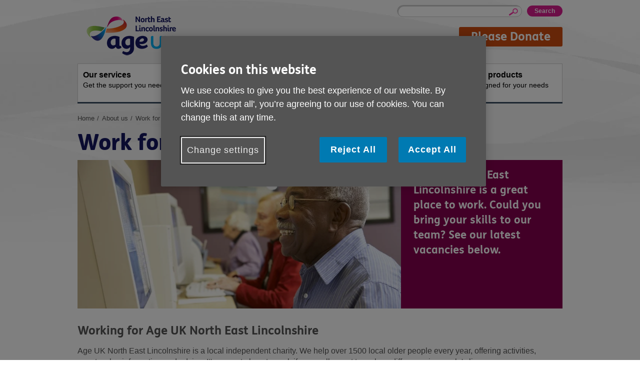

--- FILE ---
content_type: text/html; charset=utf-8
request_url: https://www.ageuk.org.uk/northeastlincs/about-us/work-for-us/
body_size: 4807
content:



<!DOCTYPE html>
<!--[if IE 7 ]> <html lang="en-GB" class="ie ie7 ielt9 no-js"> <![endif]-->
<!--[if IE 8 ]> <html lang="en-GB" class="ie ie8 ielt9 no-js"> <![endif]-->
<!--[if IE 9 ]> <html lang="en-GB" class="ie9 no-js"> <![endif]-->
<!--[if IEMobile 7 ]> <html lang="en-GB" class="no-js iem7"> <![endif]-->
<!--[if (gt IEMobile 7)|(gt IE 9)|!(IE)]><!-->
<html lang="en-GB" class="modern no-js">
<!--<![endif]-->

<head>
    <meta charset="utf-8" />
    <meta name="viewport" content="width=device-width, initial-scale=1.0" />
    <meta name="keywords" content="" />
    <meta name="description" content="Find out about working for Age UK Anytown and see our current vacancies." />
    <meta name="format-detection" content="telephone=no">
    <link rel="shortcut icon" href="/bp-assets/assets-rwd/assets/favicon.ico?v=3.0.0.6683">


    <title>Job opportunities | Age UK Anytown</title>
    <link href="/northeastlincs/about-us/work-for-us/" rel="canonical" />

    <!--detect js+svg support-->
    <script>
        document.documentElement.className = document.documentElement.className.replace(/\bno-js\b/, 'js');
        (function () {
            var ns = { 'svg': 'http://www.w3.org/2000/svg' };
            if (!!document.createElementNS && !!document.createElementNS(ns.svg, 'svg').createSVGRect) {
                document.getElementsByTagName('html')[0].className += ' svg';
            } else {
                document.getElementsByTagName('html')[0].className += ' no-svg';
            }
        })();
    </script>

    <!--[if (gte IE 9) | (IEMobile)]><!-->
    <link rel="stylesheet" href="/bp-assets/assets-rwd/css/styles.css?v=3.0.0.6683" media="all">
    <!--<![endif]-->
    <!--[if lt IE 9]>
        <link rel="stylesheet" href="~/assets-rwd/css/styles-ie.css?v=3.0.0.6683" media="all">
    <![endif]-->

    <script src="/bp-assets/assets-rwd/javascript/libs/jquery-3.6.0.js?v=3.0.0.6683"></script>
    <script src="/bp-assets/assets-rwd/javascript/libs/jquery.colorbox.js?v=3.0.0.6683"></script>

    <script src="/bp-assets/assets-rwd/javascript/nccore.bundle.js?v=3.0.0.6683"></script>
    <script src="/bp-assets/assets-rwd/javascript/geoxml3.bundle.js?v=3.0.0.6683"></script>

    <script src="/bp-assets/assets-rwd/javascript/jquery.doubleTapToGo.js?v=3.0.0.6683"></script>
    <script src="/bp-assets/assets-rwd/javascript/jquery.syncHeight.js?v=3.0.0.6683"></script>
    <script src="/bp-assets/assets-rwd/javascript/jquery.mobileHeader.js?v=3.0.0.6683"></script>
    <script src="/bp-assets/assets-rwd/javascript/jquery.superFooter.js?v=3.0.0.6683"></script>
    <script src="/bp-assets/assets-rwd/javascript/jquery.responsiv-tables.js?v=3.0.0.6683"></script>

    <script src="/bp-assets/assets-rwd/javascript/jquery.overlayHeroVideo.js?v=3.0.0.6683"></script>
    <script src="/bp-assets/assets-rwd/javascript/jquery.collapsibleContent.js?v=3.0.0.6683"></script>

    <script src="/bp-assets/assets-rwd/javascript/jquery.accordion.js?v=3.0.0.6683"></script>

        <meta property="og:url" content="https://www.ageuk.org.uk/northeastlincs/about-us/work-for-us/" />
    <meta property="og:locale" content="en_GB" />
    <meta property="og:type" content="website" />
    <meta property="og:title" content="Work for us" />
    <meta property="og:description" content="" />
    <meta property="og:site_name" content="North East Lincolnshire" />
    <meta name="twitter:card" content="summary_large_image" />
    <meta name="twitter:description" content="" />
    <meta name="twitter:title" content="Work for us" />
    <meta name="twitter:site" content="@Age_UK" />
    <meta name="twitter:image" content="" />
    <meta name="twitter:creator" content="" />

    
    <script type="text/javascript">
        window.dataLayer = window.dataLayer || [];
        window.dataLayer.push({
            'event': 'CMS info',
            'oneTrustEnabled': true,
            'brandPartnerGA4MeasurementID': undefined,
            'brandPartnerUAPropertyID': 'UA-123341988-1',
            'fbPixelID': undefined,
            'siteCategory': 'Local Partner', 
            'ageUKSite': 'North East Lincolnshire',
            'nationSiteName' : 'Age UK'

        });
</script>

    <script type="text/javascript">
    window.dataLayer = window.dataLayer || [];
    dataLayer.push({'gaOptInDisabled': false});
</script>
    
    <!-- Google Tag Manager (Head) -->
<script>
(function(w,d,s,l,i){w[l]=w[l]||[];w[l].push({'gtm.start':
new Date().getTime(),event:'gtm.js'});var f=d.getElementsByTagName(s)[0],
j=d.createElement(s),dl=l!='dataLayer'?'&l='+l:'';j.async=true;j.src=
'https://www.googletagmanager.com/gtm.js?id='+i+dl;f.parentNode.insertBefore(j,f);
})(window, document, 'script', 'dataLayer', 'GTM-TCDV9G8');</script>
<!-- End Google Tag Manager (Head) -->

    

    
    

    
    
<script type="text/javascript">var appInsights=window.appInsights||function(config){function t(config){i[config]=function(){var t=arguments;i.queue.push(function(){i[config].apply(i,t)})}}var i={config:config},u=document,e=window,o="script",s="AuthenticatedUserContext",h="start",c="stop",l="Track",a=l+"Event",v=l+"Page",r,f;setTimeout(function(){var t=u.createElement(o);t.src=config.url||"https://js.monitor.azure.com/scripts/a/ai.0.js";u.getElementsByTagName(o)[0].parentNode.appendChild(t)});try{i.cookie=u.cookie}catch(y){}for(i.queue=[],r=["Event","Exception","Metric","PageView","Trace","Dependency"];r.length;)t("track"+r.pop());return t("set"+s),t("clear"+s),t(h+a),t(c+a),t(h+v),t(c+v),t("flush"),config.disableExceptionTracking||(r="onerror",t("_"+r),f=e[r],e[r]=function(config,t,u,e,o){var s=f&&f(config,t,u,e,o);return s!==!0&&i["_"+r](config,t,u,e,o),s}),i}({instrumentationKey:"e7043446-588a-453b-925d-72a5ebf473ee",sdkExtension:"a"});window.appInsights=appInsights;appInsights.queue&&appInsights.queue.length===0&&appInsights.trackPageView();</script><script type="text/javascript">var appInsights=window.appInsights||function(config){function t(config){i[config]=function(){var t=arguments;i.queue.push(function(){i[config].apply(i,t)})}}var i={config:config},u=document,e=window,o="script",s="AuthenticatedUserContext",h="start",c="stop",l="Track",a=l+"Event",v=l+"Page",r,f;setTimeout(function(){var t=u.createElement(o);t.src=config.url||"https://js.monitor.azure.com/scripts/a/ai.0.js";u.getElementsByTagName(o)[0].parentNode.appendChild(t)});try{i.cookie=u.cookie}catch(y){}for(i.queue=[],r=["Event","Exception","Metric","PageView","Trace","Dependency"];r.length;)t("track"+r.pop());return t("set"+s),t("clear"+s),t(h+a),t(c+a),t(h+v),t(c+v),t("flush"),config.disableExceptionTracking||(r="onerror",t("_"+r),f=e[r],e[r]=function(config,t,u,e,o){var s=f&&f(config,t,u,e,o);return s!==!0&&i["_"+r](config,t,u,e,o),s}),i}({instrumentationKey:"2472dca3-4cf1-46cb-afb9-0707adb5894b",sdkExtension:"a"});window.appInsights=appInsights;appInsights.queue&&appInsights.queue.length===0&&appInsights.trackPageView();</script></head>

<body class="mode-live them-blue brandPartners ">

    <!-- Google Tag Manager (Body) -->
<noscript><iframe src="https://www.googletagmanager.com/ns.html?id=GTM-TCDV9G8" height="0" width="0" style="display:none;visibility:hidden"></iframe>
</noscript>
<!-- End Google Tag Manager (Body) -->




    <div class="skiptocontent">
        <a href="#skipToContent" tabindex="0" role="button">Skip to content</a>
    </div>

    
    



<!-- header -->
<header class="header" id="header">
    <div id="HeaderRegion_ucHeader_pnlWrap" class="wrap brandPartners-noNationsHeader brandPartners-noNationsHeaderOrUtilLinks">

        <!-- logo -->
        <p class="header-logo">
            <a id="HeaderRegion_ucHeader_a_logo" href="/northeastlincs/">
                <img id="img_logo" src="/bp-assets/globalassets/north-east-lincolnshire/age-uk-north-east-lincolnshire-logo-rgb.png" alt='Age UK logo' />
            </a>
        </p>

        
            <nav class="block header-controls">

                <!-- Language selector -->
                


            </nav>
            <!-- mobile trigger buttons -->
            <nav class="header-mobile-nav">
                <ul>
                    <li class="toggleSearch">
                        <a href="#jumptosearch"><i></i><span>Search</span></a>
                    </li>
                    <li class="toggleMenu">
                        <a href="#jumptomenu"><i></i><span>Menu</span></a>
                    </li>
                </ul>
            </nav>
            <section class="header-block">
                <h2 class="offscreen">Site Navigation</h2>
                <div class="header-util">
                    
                    <!-- site search -->
                    
<form action="/northeastlincs/search/" method="get">    <fieldset class="block header-search">
        <legend class="offscreen">Site search</legend>
        <div class="inner" id="jumpToSearch">
            <label class="offscreen" for="q">Enter your search keyword:</label>
            <input class="search-input" id="q" maxlength="80" name="q" type="text" value="" />
            <input id="qid" name="qid" type="hidden" value="45872" />
            <input type="submit" value="Search" class="header-search-button"/>
        </div>
    </fieldset>
</form>

                    <!-- donate button -->
                    <p class="button-donate-desktop">
                        <a href="/northeastlincs/get-involved/donate/"  class="button">
                            Please Donate
                        </a>
                    </p>
                </div>

                <!-- main navigation -->
                
    <nav class="header-nav standardNav" id="jumpToMenu">
        <ul>

                    <li class="them-blue  ">
                        <a accesskey="1" href="/northeastlincs/our-services/"><strong>Our services</strong>Get the support you need</a>

                        <div class="dropdown-container">

                            <ul class="dropdown-topics">
                                <li class="not-desktop">
                                    <a href="/northeastlincs/our-services/">
                                        Our services home
                                    </a>
                                </li>

                                        <li>
                                            <a href="/northeastlincs/our-services/handyman-service/">Handyman Service</a>
                                        </li>
                                        <li>
                                            <a href="/northeastlincs/our-services/therapy-room/">Therapy Room</a>
                                        </li>
                                        <li>
                                            <a href="/northeastlincs/our-services/information-and-advice/">Information and Advice</a>
                                        </li>
                                        <li>
                                            <a href="/northeastlincs/our-services/footcare/">Footcare</a>
                                        </li>
                            </ul>

                        </div>
                    </li>
                    <li class="them-blue  ">
                        <a accesskey="2" href="/northeastlincs/activities-and-events/"><strong>Activities and events</strong>Ongoing social activities</a>

                        <div class="dropdown-container">

                            <ul class="dropdown-topics">
                                <li class="not-desktop">
                                    <a href="/northeastlincs/activities-and-events/">
                                        Activities and events home
                                    </a>
                                </li>

                                        <li>
                                            <a href="/northeastlincs/activities-and-events/exercise-classes/">Exercise Classes</a>
                                        </li>
                                        <li>
                                            <a href="/northeastlincs/activities-and-events/lunch-club/">Lunch Club</a>
                                        </li>
                            </ul>

                        </div>
                    </li>
                    <li class="them-blue  right">
                        <a accesskey="3" href="/northeastlincs/get-involved/"><strong>Get involved</strong>How you can help</a>

                        <div class="dropdown-container">

                            <ul class="dropdown-topics">
                                <li class="not-desktop">
                                    <a href="/northeastlincs/get-involved/">
                                        Get involved home
                                    </a>
                                </li>

                                        <li>
                                            <a href="/northeastlincs/get-involved/donate/">Donate</a>
                                        </li>
                                        <li>
                                            <a href="/northeastlincs/get-involved/leave-a-legacy/">Leave a legacy</a>
                                        </li>
                                        <li>
                                            <a href="/northeastlincs/get-involved/how-your-organisation-can-get-involved/">How your organisation can get involved</a>
                                        </li>
                                        <li>
                                            <a href="/northeastlincs/get-involved/volunteer/">Volunteer</a>
                                        </li>
                            </ul>

                        </div>
                    </li>
                    <li class="them-blue selected right">
                        <a accesskey="4" href="/northeastlincs/about-us/"><strong>About us</strong>What we&#39;re doing in the community</a>

                        <div class="dropdown-container">

                            <ul class="dropdown-topics">
                                <li class="not-desktop">
                                    <a href="/northeastlincs/about-us/">
                                        About us home
                                    </a>
                                </li>

                                        <li>
                                            <a href="/northeastlincs/about-us/news/">News</a>
                                        </li>
                                        <li>
                                            <a href="/northeastlincs/about-us/contact-us/">Contact us</a>
                                        </li>
                                        <li>
                                            <a href="/northeastlincs/about-us/organisational-quality-standards/">Organisational Quality Standards</a>
                                        </li>
                                        <li>
                                            <a href="/northeastlincs/about-us/our-shops/">Our shops</a>
                                        </li>
                                        <li>
                                            <a href="/northeastlincs/about-us/work-for-us/">Work for us</a>
                                        </li>
                            </ul>

                        </div>
                    </li>
                    <li class="them-blue  right">
                        <a accesskey="5" href="/northeastlincs/buy-products/"><strong>Buy products</strong>Designed for your needs</a>

                        <div class="dropdown-container">

                            <ul class="dropdown-topics">
                                <li class="not-desktop">
                                    <a href="/northeastlincs/buy-products/">
                                        Buy products home
                                    </a>
                                </li>

                            </ul>

                        </div>
                    </li>

        </ul>
    </nav>

            </section>
            <!-- mobile donate button -->
            <p class="button-donate-mobile">
                <a href="/northeastlincs/get-involved/donate/"  class="button">
                    Please Donate
                </a>
            </p>

    </div>
</header>
<!-- /header -->





    <div class="breadcrumbs wrap">

    <nav>
        <p class="offscreen" id="breadcrumblabel">You are here:</p>
        <ol aria-labelledby="breadcrumblabel">
 
                <li class="first">
                            <a href="/northeastlincs/" title="Title"><span>Home</span></a>

                </li>
                <li class="stack2">
                            <a href="/northeastlincs/about-us/" title="Title"><span>About us</span></a>

                </li>
                <li class="stack1 last">
                            <a href="/northeastlincs/about-us/work-for-us/" title="Title"><span>Work for us</span></a>

                </li>


        </ol>
    </nav>
</div>





    <span id="skipToContent" tabindex="0"></span>

    
<div class="content layout-100">
    <div class="wrap">
        <div class="main">
            <div class="header-links">
                <h1><span>Work for us</span></h1>
            </div>
            <div>
                <div><div class='l-row l-row_size_100'><div class="l-cell l-cell_size_100 "><section class="grid grid-60-40 grid_noGaps heroLanding highlight_alt4">
    <div class="grid-col grid-col_first">


    <img src='/bp-assets/globalassets/north-east-lincolnshire/original-blocks/about-us/850x390aboutusbanner.jpg' alt='' class="" />
    </div>
    <div class="grid-col grid-col_last">
        <div class="heroLanding-text wysiwyg"><h2>Age UK North East Lincolnshire is a great place to work. Could you bring your skills to our team? See our latest vacancies below.</h2></div>
    </div>
</section></div></div><div class='l-row l-row_size_100'><div class="l-cell l-cell_size_100 "><div class="wysiwyg"><h2>Working for Age UK North East Lincolnshire</h2>
<p>Age UK North East Lincolnshire is a local independent charity. We help over 1500 local older people every year, offering activities, events, plus information and advice. It's a great place to work if you really want to make a difference in people's lives.</p>
<p>If there are no current vacancies listed below, please take a look at the <a title="Get involved" href="/northeastlincs/get-involved/">other ways you can get involved with us</a>.</p></div></div></div><div class='l-row l-row_size_100'><div class="l-cell l-cell_size_100 ">





<section class="features addTopBorder addBottomBorder features_border">

    <h2>Current vacancies at Age UK North East Lincolnshire</h2>


        <ul class="grid grid-30-30-30 grid_gaps">



            <li class="grid-col col-cf" >
                
    <a href="/northeastlincs/about-us/work-for-us/job-opportunity-page/" target="_blank">
        <div class="image">

</div>
    </a>


<div class="inner">


    <h3>
            <a href="/northeastlincs/about-us/work-for-us/job-opportunity-page/" target="_blank">
                Welfare Benefit Advisor
            </a>
    </h3>   


    <p></p>



</div>

            </li>

            <li class="grid-col" >
                
    <div class="image">

</div>


<div class="inner">


    <h3>
    </h3>   


    <p></p>



</div>

            </li>

            <li class="grid-col" >
                
    <div class="image">

</div>


<div class="inner">


    <h3>
    </h3>   


    <p></p>



</div>

            </li>

        </ul>
</section>
</div></div></div>
            </div>
        </div>
    </div>
</div>


<!-- FOOTER -->
<footer id="footer" class="content footer">
    <div class="wrap">

            <!-- footer links -->
            <div ID="plhFooterSubLinks" >
                <nav class="footerSublinks">
                    <h2 class="offscreen">Footer sub links</h2>              
                    <ul class="footerSublinkss-list">
<li><a href="/northeastlincs/help-pages/help-with-accessibility/">Accessibility</a></li>                        <li><a href="/northeastlincs/about-us/contact-us/">Contact us</a></li>                        <li><a href="/northeastlincs/privacy-policy/">Privacy policy</a></li>                        <li><a href="/northeastlincs/terms-and-conditions/">Terms and Conditions</a></li>                        <li><a href="/northeastlincs/privacy-policy/cookies/">Cookies</a></li>                                            </ul>
                </nav>
            </div>      
            <div class="bpFooterDoubleWrap">
                <div class="bpFooterDoubleWrapLeft">

                    <p>
                            <a class="bp-cta" href="https://www.ageuk.org.uk/" target="_blank" title="opens in a new window">Visit the national Age UK website</a>
                    </p>

                    <p class="footer-copyright">
                        This website is managed by Age UK North East Lincolnshire working in partnership with Age UK. Age UK North East Lincolnshire, 27 Osborne Street Grimsby DN311EY.
                    </p>


                    <p class="footer-copyright">
                        Registered charity number 1150939. Company number 410793. &#174; Age UK North East Lincolnshire 2026. All rights reserved.
                    </p>
                </div>

            </div>
    </div>
</footer>

<!-- Mobile footer -->
<footer class="content footerMobile">
    <div class="wrap">
        <ul class="footerMobile-list">
            <li><a href="/northeastlincs/" class="m-icon m-icon_home" id="a_footer_logo">Home</a></li>
            <li><a href="#top" class="m-icon m-icon_top">Go to top</a></li>
        </ul>
    </div>
</footer>
<!-- end FOOTER -->
    <script type="text/javascript" src="https://dl.episerver.net/13.6.1/epi-util/find.js"></script>
<script type="text/javascript">
if(typeof FindApi === 'function'){var api = new FindApi();api.setApplicationUrl('/');api.setServiceApiBaseUrl('/find_v2/');api.processEventFromCurrentUri();api.bindWindowEvents();api.bindAClickEvent();api.sendBufferedEvents();}
</script>


    <script src="/bp-assets/assets-rwd/javascript/global.js?v=3.0.0.6683"></script>
    <script src="/bp-assets/assets-rwd/javascript/cookies.js?v=3.0.0.6683"></script>

    
</body>
</html>



--- FILE ---
content_type: application/x-javascript
request_url: https://www.ageuk.org.uk/bp-assets/assets-rwd/javascript/nccore.bundle.js?v=3.0.0.6683
body_size: 21295
content:
!function(global){$.loadScript=function(t,e,i){$.ajax({url:t,dataType:"script",success:e,error:i,async:!0,cache:!0})};var frameworkInit=function frameworkInit(global){function parseClassPath(t){t=t.split(".");return"NC"==t[0]&&t.shift(),t}function loadFiles(t,e){if(isBrowser||"function"!=typeof importScripts){var n=0,s=0,i=t.length,r=!1;function o(){if(!r)if(i<=n)r=!0,e();else if(i<=n+s)throw new Error("Unable to load all files")}for(var a=0;a<t.length;a++)$.loadScript(NC.baseUrl+t[a]+".js",function(t,e,i){n++,o()},function(t,e,i){s++,o()})}else{for(a=0;a<t.length;a++)importScripts(NC.baseUrl+t[a]+".js");e()}}function finishFrameworkInit(){isFinishRun||(isFinishRun=!0,0<requires.length?(loadFiles(requires,frameWorkInitIsFinished),isScriptsLoaded=!0):frameWorkInitIsFinished())}function frameWorkInitIsFinished(){for(var t=0;t<readyCallbacks.length;t++)readyCallbacks[t]();isReady=!0}var intervals=0,activeIntervals=0,intData={};function intTicker(){var t,e,i=Date.now();for(e in intData)for(t=intData[e];!t.deleted&&t.lastTime+t.interval<i;)if(t.lastTime+=t.interval,t.func(),t.once){NC.clearTimeout(e);break}0<activeIntervals&&global.requestAnimationFrame(intTicker)}var NC=global.NC=global.NC||{noop:function(){},noImpl:function(){throw new Error("Method not implemented")},isDisposed:function(){throw new Error("This object has been disposed")},baseUrl:global.ncBaseUrl||(()=>{var t=document.getElementsByTagName("script");return(t=t[t.length-1].src.split("/")).pop(),t.join("/")+"/"})(),toArray:function(t){return Array.prototype.slice.call(t,0)},duckType:function(t,e){if(!(t===e||t&&t.constructor==e.constructor)){if(!t)return!1;for(var i in e)if(e.hasOwnProperty(i)&&!(t[i]instanceof e[i].constructor))return!1}return!0},isElement:function(t){return global.HTMLElement?t instanceof global.HTMLElement:(!global.Element||t instanceof global.Element)&&"nodeType"in t},delay:function(t,e){NC.Browser?NC.Browser.delay(t,e):setTimeout(t,e*(1e3/60)||0)},setTimeout:function(t,e){return global.requestAnimationFrame?(activeIntervals<=0&&global.requestAnimationFrame(intTicker),activeIntervals++,intData[intervals]={lastTime:Date.now(),interval:e,func:t,once:!0,deleted:!1},intervals++):setTimeout(t,e)},clearTimeout:function(t){global.requestAnimationFrame?intData.hasOwnProperty(t)&&(intData[t].deleted=!0,delete intData[t],activeIntervals--):clearTimeout(t)},setInterval:function(t,e){if(global.requestAnimationFrame)return activeIntervals<=0&&global.requestAnimationFrame(intTicker),activeIntervals++,intData[intervals]={lastTime:Date.now(),interval:e,func:t,once:!1,deleted:!1},intervals++;setInterval(t,e)},clearInterval:function(t){global.requestAnimationFrame?intData.hasOwnProperty(t)&&(intData[t].deleted=!0,delete intData[t],activeIntervals--):clearInterval(t)},exec:function(codeStr){var result=eval("("+codeStr+")");return result||(result=eval("window.__nc_tempEvalObj__ = "+codeStr),window.__nc_tempEvalObj__=null),result},require:function(){for(var t=0;t<arguments.length;t++)isScriptsLoaded?loadFiles([NC.baseUrl+arguments[t]+".js"],NC.noop):requires.push(arguments[t])},polyfill:function(){for(var t=0;t<arguments.length;t++)NC.require(polyfillPath+arguments[t])},getRequires:function(){return[].concat(requires)},ready:function(t){"function"==typeof t&&(isReady?t():readyCallbacks.push(t))},registerClass:function(t,e,i){for(var n,s=parseClassPath(t),r=NC,o=s.pop(),a=e?NC.getClass(e):Object,l=0;l<s.length;l++)r[n=s[l]]||(r[n]={}),r=r[n];(a=r[o]=a.extend(o,i)).className=o,a.classQualifiedName=s.join(".")+(0<s.length?".":"")+o;var h="NC.registerClass( '"+t+"', '"+e+"', "+i.toString()+" );";a.__create=function(){return h}},getClass:function(t){for(var e=parseClassPath(t),i=NC,n=0;n<e.length;n++)if(!(i=i[e[n]]))return null;return i},supports:function(t){var e;return supports.hasOwnProperty(t)?supports[t]:supportsTests.hasOwnProperty(t)?(e=!!supportsTests[t](global,t),supports[t]=e):null},registerSupportTest:function(t,e,i){supportsTests[t]=e,i&&NC.Browser&&(e=NC.supports(t)?"u-"+(t.charAt(0).toLowerCase()+t.substr(1)):"u-no"+t,NC.Browser.html.addClass(e))},merge:function(){var t,e,i,n=!1,s=arguments,r=["undefined","boolean","number","string"];function o(t){var e=typeof t;return null===t?e="simple":"object"==e&&t instanceof Array?e="array":-1!==r.indexOf(e)&&(e="simple"),e}for(var a="boolean"==typeof arguments[0]?(n=arguments[0],s=Array.prototype.slice.call(s,2),arguments[1]):(s=Array.prototype.slice.call(s,1),arguments[0]),l=0;l<s.length;l++)if(t=s[l])for(e in t)!n||(i=o(a[e]))!=o(t[e])||"simple"==i||"function"==i?a[e]=t[e]:"object"==i?a[e]=NC.merge(!0,{},a[e],t[e]):"array"==i&&(a[e]=a[e].concat(t[e]));return a},log:function(){try{console.log.apply(global,arguments)}catch(t){}},error:function(t,e,i,n){},isFunc:function(t){return t instanceof Function},isInt:function(t){return(0|t)===t}},isBrowser=!("undefined"==typeof window||"undefined"==typeof navigator||!window.document),requires=[],readyCallbacks=[],isReady=!1,isScriptsLoaded=!1,isFinishRun=!1,polyfillPath=global.polyFillPath||"polyfills/",supports={},supportsTests={};if(global.console||(global.console={log:NC.noop,time:NC.noop,timeEnd:NC.noop}),Object.extend=function(t,i,n,e){function s(t,e){"init"!=t&&"_"!=t.charAt(0)&&("function"==typeof e?(l[t]=e)===NC.noop?c+="        this."+t+" = NC.noop;\n":e===NC.noImpl?c+="        this."+t+" = NC.noImpl;\n":c+="        this."+t+" = function "+t+"(){ return instance."+t+".apply( instance, arguments ); };\n":("get"+(r=t.charAt(0).toUpperCase()+t.substr(1))in i||"get"+r in n.prototype||(h["get"+r]=t,u+="        this.get"+r+" = function get"+r+" (){ return instance."+t+"; }\n",f.prototype["get"+r]=new Function("return this."+t+";")),"set"+r in i||"set"+r in n.prototype||(h["set"+r]=t,u+="        this.set"+r+" = function set"+r+"( value ){ return instance."+t+" = value; }\n",f.prototype["set"+r]=new Function("value","return ( this."+t+" = value );"))))}var r,o,a,l={},h={},c="",u="",f=NC.exec("function "+t+"_Inner( args, wrapper ){\n    if( args ) {\n        this._wrapper = wrapper;\n        this.init.apply( this, args );\n    }}");for(o in n=n||Object,e&&(f.prototype=new n,(f.prototype.constructor=f).parent=n),i=i(n.prototype,f))"constructor"!=o&&(f.prototype[o]=i[o],s(o,i[o]));if(n!==Object)for(o in n.prototype)i.hasOwnProperty(o)||"_"==o.charAt(0)||"init"==o||"constructor"==o||"dispose"==o||s(o,n.prototype[o]);for(o in t="function( Class ){return (function "+t+"(){\n    if( arguments[0] !== Class ) {\n        var instance = new Class( arguments, this );\n        \n"+c+u+"        this.dispose = function(){\n            if( instance ){\n                instance._wrapper = null;\n                instance.dispose();\n                instance = null;\n                for( var prop in this ){\n                    if( typeof this[prop] === 'function' ){\n                        this[prop] = NC.isDisposed;\n                    }\n                }\n            }\n        }\n    }\n})}",(a=NC.exec(t)(f)).classDefinition=i,a.prototype.dispose=NC.noop,e&&(a.prototype=new e(f.parent),a.parent=e),"function"!=typeof i.init&&(f.prototype.init=n&&"function"==typeof n.prototype.init?n.prototype.init:NC.noop),f.prototype.init.toString.bind&&(a.toString=f.prototype.init.toString.bind(f.prototype.init)),l)a.prototype[o]=NC.noop;for(o in h)a.prototype[o]=NC.noop;for(o in a.extend=function(t,e){return Object.extend(t,e,f,this)},f)"parent"!=o&&f.hasOwnProperty(o)&&(t=>{a[t]=function(){return f[t].apply(f,arguments)}})(o);return f.Outer=a},NC.registerClass("Base",null,function(){var t=0;return{hash:0,_wrapper:null,__isDisposed:!1,init:function(){this.hash=++t},_autoProxy:function(){for(var t=0;t<arguments.length;t++)this[arguments[t]]=this[arguments[t]].bind(this)},dispose:function(){var t;this._wrapper&&(t=this._wrapper,this._wrapper=null,t.dispose()),this.__isDisposed=!0},setHash:NC.noImpl}}),Date.now||NC.polyfill("date.now-1.0.0"),!isBrowser||global.requestAnimationFrame&&global.cancelAnimationFrame||NC.polyfill("requestanimframe-1.0.0"),Array.prototype.forEach||NC.polyfill("array.foreach-1.0.0"),Array.prototype.indexOf||NC.polyfill("array.indexof-1.0.0"),Array.prototype.lastIndexOf||NC.polyfill("array.lastindexof-1.0.0"),Function.prototype.bind||NC.polyfill("function.bind-1.0.0"),String.prototype.trim||NC.polyfill("string.trim-1.0.0"),global.location&&!global.location.origin&&(global.location.origin=global.location.protocol+"//"+global.location.hostname+(global.location.port?":"+global.location.port:"")),!global.jQuery)return finishFrameworkInit;$(finishFrameworkInit)},hashId=(frameworkInit(global),$&&(NC.Browser={doc:$(document),win:$(window),html:$("html"),body:$("body"),vendorPrefixes:["moz","webkit","ms","o","MS","apple"],Support:{css:{},cssProps:{}},delay:function(t,e){void 0===e&&(e=1);function i(){--e<=0?t&&t instanceof Function&&t():window.requestAnimationFrame(i)}window.requestAnimationFrame(i)},onTick:function(t){function e(){!1!==t()&&window.requestAnimationFrame(e)}"function"==typeof t&&window.requestAnimationFrame(e)},getBlockInput:function(t,e){t=$(t).attr("data-blocking");return!!t&&("__default__"==e?!!t:-1!=$.inArray(e,t.split(" ")))},setBlockInput:function(t,s,l){l=l||"__default__",t=$(t),s=!!s,t.each(function(){var a,e,t,i,n=$(this);NC.Browser.getBlockInput(n,l)!=s&&(a=n.hash(),e=n.children(".__blockElement__"),s?(t=n.attr("data-blocking"),n.attr("data-blocking",t?n.attr("data-blocking")+" "+l:l),n.findAll(":potentiallyFocusable").each(function(){var t,e,i,n,s=$(this);((t,e,i)=>{if(n=t.attr("data-blocked-by"))for(var n=n.split(" "),s=t.attr("data-blocked-hash").split(" "),r=n.length-1;-1<r;--r)if((n[r]==e||"__default__"==e)&&s[r]==i)return 1})(s,l,a)||(t=l,e=a,null==(s=s).attr("data-tabindex")&&s.attr("data-tabindex",s.attr("data-tabindex")||"none").attr("tabindex","-1"),i=s.attr("data-blocked-by"),n=s.attr("data-blocked-hash"),s.attr("data-blocked-by",i?i+" "+t:t).attr("data-blocked-hash",n?n+" "+e:e))}),0<n.height()&&0<n.width()?("static"==n.css("position")?(n.data("nc::originalPosition",n.css("position")),n.css({position:"relative",zIndex:1})):"auto"===n.css("z-index")&&n.css({zIndex:0}),0==e.length&&((e=$("<div />").addClass("__blockElement__").appendTo(n).css({position:"absolute",top:0,left:0,bottom:0,right:0,"z-index":999999999,background:"transparent url([data-uri]) repeat"}))[0].style.opacity=0),e.show()):0<(i=n.children()).length&&(n.data("nc::blockingChildren",i),NC.Browser.setBlockInput(i,s,l))):((i=n.data("nc::blockingChildren"))&&0<i.length&&NC.Browser.setBlockInput(i,s,l),n.data("nc::blockingChildren",null),i=function(){e.hide();var t=n.data("nc::originalPosition");t?(n.css({position:t,zIndex:""}),n.data("nc::originalPosition",null)):n.css("z-index","")},"__default__"==l||((t=n.attr("data-blocking").split(" ")).splice($.inArray(l,t),1),0==t.length)?(n.removeAttr("data-blocking"),i()):n.attr("data-blocking",t.join(" ")),n.findAll("[data-tabindex]").each(function(){var t,e,i=$(this),n=l,s=a,r=i.attr("data-blocked-by").split(" "),o=i.attr("data-blocked-hash").split(" ");if("__default__"==n)for(t=o.length-1;-1<t;--t)o[t]==s&&(o.splice(t,1),r.splice(t,1));else for(t=o.length-1;-1<t;--t)if(o[t]==s&&r[t]==n){o.splice(t,1),r.splice(t,1);break}0==r.length?(e=i.attr("data-tabindex"),i.attr("tabindex","none"==e?null:e).removeAttr("data-tabindex").removeAttr("data-blocked-by").removeAttr("data-blocked-hash")):(r=r.join(" "),o=o.join(" "),i.attr("data-blocked-by",r).attr("data-blocked-hash",o))})))})},injectElementWithStyles:NC.noop,getPrefixes:NC.noop,getTestNs:function(){return"ncTestNs"}},(()=>{var t=" -webkit- -moz- -o- -ms- ",c=(t.split(" "),NC.Browser.getTestNs());NC.Browser.getPrefixes=function(){return t.split(" ")},NC.Browser.injectElementWithStyles=function(t,e,i,n){var s,r,o,a=document.createElement("div"),l=document.body,h=l||document.createElement("body");if(parseInt(i,10))for(;i--;)(r=document.createElement("div")).id=n?n[i]:c+(i+1),a.appendChild(r);return s=["&#173;",'<style id="s',c,'">',t,"</style>"].join(""),a.id=c,(l?a:h).innerHTML+=s,h.appendChild(a),l||(h.style.background="",h.style.overflow="hidden",o=docElement.style.overflow,docElement.style.overflow="hidden",docElement.appendChild(h)),s=e(a,t),l?a.parentNode.removeChild(a):(h.parentNode.removeChild(h),docElement.style.overflow=o),!!s}})(),NC.ready(function(){NC.delay(function(){NC.Browser.html.addClass("u-ncDelay")})})),NC.ArrayUtils={flatten:function(t,e){return e=e||[],t instanceof Array?t.forEach(function(t){t instanceof Array?NC.ArrayUtils.flatten(t,e):e.push(t)}):e.push(t),e},map:function(t,e,i){var n=i?[]:t,s="string"==typeof e,r=Array.prototype.slice.call(arguments,3);s||(r.unshift(null),r.unshift(null),r.unshift(t));for(var o=0;o<t.length;o++)s?n[o]=t[o][e].apply(t[o],r):(r[0]=t[o],n[r[1]=o]=e.apply(null,r));return n},unique:function(t){var e=[];return t.forEach(function(t){-1===e.indexOf(t)&&e.push(t)}),e}},NC.StringUtils=(()=>{var n=/[-_\s]+/;return{endsWith:function(t,e){return-1!==t.indexOf(e,t.length-e.length)},escapeRegExp:function(t){return t.replace(/[\-\[\]\/\{\}\(\)\*\+\?\.\\\^\$\|]/g,"\\$&")},trim:function(t){if(t.trim)return t.trim();for(var e=/\s/,i=(t=t.replace(/^\s\s*/,"")).length;e.test(t.charAt(--i)););return t.slice(0,i+1)},words:function(t){return t.split(/\s+/)},uppercaseFirst:function(t){return t.charAt(0).toUpperCase()+t.substr(1)},camelCase:function(t,e){var t=t.split(n),i=t.shift();return NC.ArrayUtils.map(t,NC.StringUtils.uppercaseFirst),(i=e?i.charAt(0).toLowerCase()+i.substr(1):i)+t.join("")},unCamelCase:function(t,e){t=t.split(/(?=[A-Z])/);return NC.ArrayUtils.map(t,"toLowerCase"),t.join(e=e||" ")},pascalCase:function(t){t=t.split(n);return NC.ArrayUtils.map(t,NC.StringUtils.uppercaseFirst).join("")},escapeStr:function(t,e,i){var n,s,r="",o=t.length;for(i=i||"\\",n=0;n<o;n++)(s=t.charAt(n))!==i&&-1===e.indexOf(s)||(r+=i),r+=s;return r}}})(),(()=>{var t,e,i,n,s,r,o,a,l=[""].concat(NC.Browser.vendorPrefixes),h=document.createElement("div"),c=h.style;function u(t,e){(e=e||document).length&&(e=e[0]);for(var i,n=!1,s=0;s<l.length;s++)if("on"+(i=l[s]+t)in e){n=i;break}n&&n!=t&&($.event.special[t]={bindType:n,delegateType:t})}function f(t){var e,i,n,s,r=!1;if(void 0===c[t]){for(var o=1;o<l.length;o++){if(i=l[o],e=NC.StringUtils.camelCase(i.toLowerCase()+"-"+t),void 0!==c[e]){r=e;break}if(e=NC.StringUtils.pascalCase(i.toLowerCase()+"-"+t),void 0!==c[e]){r=e;break}if(e=NC.StringUtils.pascalCase(i.toUpperCase()+"-"+t),void 0!==c[e]){r=e;break}}if(!r)return NC.Browser.Support.css[t]=!1,void(NC.Browser.Support.cssProps[t]=null);s=r,$.cssHooks[t]={get:function(t){return $.css(t,s)},set:function(t,e){t.style[s]=e}},n="-"+i+"-"+NC.StringUtils.unCamelCase(t,"-")}else r=NC.StringUtils.camelCase(t),n=t;NC.Browser.Support.css[t]=!0,NC.Browser.Support.cssProps[t]={js:r,css:n}}var d={transition:{_events:["transitionend"],OTransition:["oTransitionEnd"],MozTransition:["transitionend"],WebkitTransition:["webkitTransitionEnd"],msTransition:["MSTransitionEnd"]},animation:{_events:["animationstart","animationiteration","animationend"],OAnimation:["oAnimationStart","oAnimationIteration","oAnimationEnd"],MozAnimation:["mozAnimationStart","mozAnimationIteration","mozAnimationEnd"],WebkitAnimation:["webkitAnimationStart","webkitAnimationIteration","webkitAnimationEnd"],msAnimation:["MSAnimationStart","MSAnimationIteration","MSAnimationEnd"]}};for(a in d)if(f(a),o=(i=d[a])._events,void 0===c[a]){for(n in i)if("_events"!=n&&void 0!==c[n]){for(s=i[n],r=0;r<s.length;r++)$.event.special[o[r]]={bindType:s[r],delegateType:o[r]};break}}else for(n in i)if("_events"!=n)for(s=i[n],r=0;r<s.length;r++)!("on"+o[r]in window)&&"on"+s[r].toLowerCase()in window&&($.event.special[o[r]]={bindType:s[r],delegateType:o[r]});for(u("pointerlockchange"),u("fullscreenchange"),t=["border-radius","box-shadow","transform","text-shadow","column-count","column-gap","box-sizing","animation-name","animation-delay","animation-direction","animation-duration","animation-iteration-count","animation-play-state","animation-timing-function","animation-fill-mode"],e=0;e<t.length;e++)f(t[e]);$.cssHooks.rtlLeft={get:function(t){var e="rtl"==$(t).closest("[dir]").attr("dir")?"right":"left";return $.css(t,e)},set:function(t,e){var i="rtl"==$(t).closest("[dir]").attr("dir")?"right":"left";t.style[i]=e}},$.cssHooks.rtlRight={get:function(t){return $.css(t,"rtl"==$(t).closest("[dir]").attr("dir")?"left":"right")},set:function(t,e){t.style["rtl"==$(t).closest("[dir]").attr("dir")?"left":"right"]=e}};(h=$(h)).css("width","50vw").appendTo(NC.Browser.body);var p=Math.abs(Math.floor(h.width())-Math.floor(window.innerWidth/2))<=1;NC.Browser.Support.vx=p,h.remove()})(),NC.dom=NC.dom||{},NC.dom.CSS=(()=>{function v(){}return v.prototype=[],{getPropUnit:function(t){return t.replace(/[\s0-9\.]+/,"").replace("!important","")},getPropValue:function(t){var e=parseFloat(t);return isNaN(e)?t:e},propToCSS:function(t,e){var i=t.split("-"),n=NC.Browser.vendorPrefixes;if(i.length<2){t=NC.StringUtils.unCamelCase(t,"-");for(var s=0;s<n.length;s++)if(0===t.indexOf(n[s].toLowerCase()+"-")){t=t.substr(n[s].length+1);break}}else"-"==t.charAt(0)&&(t=t.substr(t.indexOf("-",1)+1).toLowerCase());return t=!e&&NC.Browser.Support.cssProps[t]?NC.Browser.Support.cssProps[t].css:t},propToJS:function(t,e){var i,n,s=NC.Browser.vendorPrefixes,r=NC.dom.CSS.propToCSS(t,!0);if(!e&&NC.Browser.Support.cssProps[r])t=NC.Browser.Support.cssProps[r].js;else for(n=(t=t.split("-").length<2?t:NC.StringUtils.camelCase(t)).toLowerCase(),i=0;i<s.length;i++)if(0===n.indexOf(s[i].toLowerCase())&&t.charAt(s[i].length).toUpperCase()===t.charAt(s[i].length)){t=t.substr(s[i].length,1).toLowerCase()+t.substr(s[i].length+1);break}return t},parseSelector:function(e){if(e instanceof v)return e;function i(){p=!1}function t(){var t;t=a,o.test(t)?s={heirarchy:a,toString:function(){return this.heirarchy}}:(t=f(c,e,_,/[\["']/),_+=t.length,s=(t=>{function e(t){if(0<c.length){switch(h){case"tag":c=c.toLowerCase();case"id":a[h]=c;break;case"class":l[c]||(a.classes.push(c),l[c]=c);break;case"attribute":var e=a,i=c;if("]"==i.charAt(i.length-1)&&(i=i.substr(0,i.length-1)),s=f(/[=~!^|$\*]/,i,0),o=i.charAt(s.length),r=s.trim().toLowerCase(),s.length==i.length)e.attributes[r]=null;else{if("="!==o){if("="!==i.charAt(s.length+1))throw new Error("invalid attribute: "+i);o+="="}'"'!=(i=i.substr(s.length+o.length).trim()).charAt(0)&&"'"!=i.charAt(0)||(i=u(i.charAt(0),i,0,!0)),e.attributes[r]={comparison:o,value:i}}break;case"pseudo":var n,s=a,e=c,r=e.indexOf("("),o=null;-1!==r?(n=e.substr(0,r).trim().toLowerCase(),'"'!=(o=f(/\)/,e,r+1).trim()).charAt(0)&&"'"!=o.charAt(0)||(o=u(o.charAt(0),o,0,!0))):n=e.trim().toLowerCase(),s.psuedo[n]=o}c=""}h=t}var i,n,a={heirarchy:!1,tag:null,id:null,classes:[],attributes:{},psuedo:{},toString:function(){var t,e,i,n=this.tag,s=[];for(t in this.id&&(n+="#"+this.id),0<this.classes.length&&(n+="."+this.classes.join(".")),this.attributes)s.push(t);for(i=(s=s.sort()).length,e=0;e<i;e++)n+="["+(t=s[e]),this.attributes[t]&&(n=(n+=this.attributes[t].comparison)+('"'+NC.StringUtils.escapeStr(this.attributes[t].value,'"'))+'"'),n+="]";for(t in s.length=0,this.psuedo)s.push(t);for(i=(s=s.sort()).length,e=0;e<i;e++)n+=":"+(t=s[e]),this.psuedo[t]&&(n+='("'+NC.StringUtils.escapeStr(this.psuedo[t],'"')+'")');return n}},l={},s=t.length,h="tag",c="";for(i=0;i<s;i++)switch(n=t.charAt(i),d.test(n)&&(n=u(n,t,i),i+=n.length-1),n){case"#":e("id");break;case".":e("class");break;case":":e("pseudo");break;case"[":e("attribute");break;default:c+=n}return e(null),null===a.tag&&(a.tag="*"),a.classes.sort(),a})(t),_--),n.push(s),h.test(a)&&i()}function u(t,e,i,n){var s="",r=!1,i=i||0,o=m[t]||t;for(a=e.charAt(++i);r||a!=o&&i<e.length;)r=!r&&a==g,n&&r||(s+=a),a=e.charAt(++i);return n?s:t+s+o}function f(t,e,i,n){for(var s,r,o="",n=n||d;i<e.length;i++){if(r=e.charAt(i),t.test(r))return o;n.test(r)?(o+=s=u(r,e,i),i+=s.length-1):o+=r}return o}for(var a,n,s,r=new v,o=/[+~>]/,d=/['"]/,l=/\s/,h=/,/,c=/[\s,+~>]/,p=!1,g="\\",m={"[":"]"},_=0;_<e.length;_++)a=e.charAt(_),p?h.test(a)?i():l.test(a)||t():l.test(a)||(p=!0,(n=[]).toString=function(){return this.join(" ")},r.push(n),t());return r.sort(function(t,e){return t.toString()>e.toString()}),r},compareSelectors:function(t,e,i){var n,s,r=t instanceof v?t:NC.dom.CSS.parseSelector(t),o=e instanceof v?e:NC.dom.CSS.parseSelector(e),a=[],l=[];if(i)return r.toString()==o.toString();for(n=0;n<r.length;n++)a[n]=r.toString();for(n=0;n<o.length;n++)l[n]=o.toString();for(n=0;n<r.length;n++)for(s=0;s<o.length;s++)if(a[n]==l[s])return!0;return!1}}})(),0),ELEMENT_FROM_SELECTOR_DEFAULT_OPTIONS,FIND_OR_CREATE_ELEMENT_DEFAULT_OPTIONS;function selectorFindAndReplace(t,e,i){e=e instanceof RegExp?e:new RegExp(e,"g");if(t){if("string"==typeof t)return t.replace(e,i);for(var n in t)t.hasOwnProperty(n)&&(t[n]=selectorFindAndReplace(t[n],e,i))}return t}$.fn.blurAfterClick=function(e){return this.on("keypress",function(t){13==t.which&&(t.preventDefault(),e(t))}),this.on("click",function(t){t=e(t);return $(this).blur(),t}),this},$.fn.$toArray=function(){for(var t=[],e=0;e<this.length;e++)t[e]=$(this[e]);return t},$.fn.hash=function(){var t=this.attr("data-nc-hash");return t||(t="x"+hashId++,this.attr("data-nc-hash",t)),t},$.fn.uniqId=function(t,e){if(0==this.length)return null;t=t||"uniq-",e=e||"";var i=this.attr("id");if(!i){for(;i=t+Date.now()+"-"+Math.round(1e6*Math.random())+e,0<$("#"+i).length;);this.attr("id",i)}return i},$.fn.classList=function(){var t,e=this[0];return e&&(t=void 0!==e.attributes.class?e.attributes.class.value||e.attributes.class.nodeValue:e.getAttribute&&(t=e.getAttribute("class"))||e.class)&&t.split?t.split(/\s+/):[]},$.fn.displayed=function(){var t,e=this[0],i=document.body,n=e,s=!1;do{if(n==i){s=!0;break}if("none"==(t=$(n)).css("display")||"hidden"==t.css("visibility"))return!1}while(n=n.parentNode);return s},$.fn.visible=function(t){var e,i=this[0],n=document.documentElement,s=document.body,r=window.innerWidth||n.clientWidth||s.clientWidth||0,n=window.innerHeight||n.clientHeight||s.clientHeight||0,o=i.getBoundingClientRect(),a=o.bottom,l=o.top,h=o.right,c=o.left,u=!1,f=0,d=0,p=0,g=0;if(t&&("number"==typeof t?f=d=p=g=t:g=t instanceof NC.geom.Rectangle?(f=t.y()||0,d=t.width()||0,p=t.height()||0,t.x()||0):(f=t.top||0,d=t.right||0,p=t.bottom||0,t.left||0),r+=d+g,n+=f+p,a+=f,l+=f,h+=g,c+=g),o.top==o.bottom||o.left==o.right)return!1;e=i;do{if(e==s){u=!0;break}if("none"==e.style.display||"hidden"==e.style.visibility||0===e.style.opacity)return!1}while(e=e.parentNode);return u&&l<=n&&0<=a&&c<=r&&0<=h},$.fn.bemElementName=function(){return 0<this.length?this.classList().shift():""},$.fn.addModifier=function(n,s){return this.each(function(){var t=$(this),e=t.bemElementName()+"_"+n;if(t.removeModifier(n),!0!==s){if(!1===s)return;void 0!==s&&(e+="_"+s)}var i=t.attr("class").split(" ");-1==i.indexOf(e)&&(i.push(e),t.attr("class",i.join(" ")))}),this},$.fn.getModifier=function(t){for(var e,i=this.bemElementName(),n=this.classList(),s=i+"_"+t,r=s.length,o=0;o<n.length;o++)if(0==(e=n[o]).indexOf(s)&&(e.length==r||"_"==e.charAt(r)))return e==s||e.substr(s.length+1);return!1},$.fn.removeModifier=function(r){return this.each(function(){for(var t=$(this),e=t.bemElementName(),i=t.classList(),n=e+"_"+r,s=i.length-1;-1<s;--s)if(0==i[s].indexOf(n)){i.splice(s,1);break}t.attr("class",i.join(" "))}),this},$.fn.getModifiers=function(){for(var t,e,i=this.bemElementName(),n=this.classList(),s={},r=0;r<n.length;r++)0===(e=n[r]).indexOf(i+"_")&&e.length>i.length+1&&((e=e.split("_")).shift(),t=e.shift(),0==e.length?s[t]=!0:s[t]=e.join("_"));return s},$.fn.addModifiers=function(t){for(var e in t)t.hasOwnProperty(e)&&this.addModifier(e,t[e]);return this},$.fn.outerHtml=function(){var t=this[0];return"outerHTML"in t?t.outerHTML:$("<div />").append($(t).clone()).html()},$.fn.changeTag=function(i){var n=$();return this.each(function(){var t=$(this),e=$("<"+i+" />");$(this.attributes).each(function(){e.attr(this.name||this.nodeName,this.value||this.nodeValue)}),e.html(t.html()),t.replaceWith(e),n.add(e)}),n},$.fn.findAll=function(t){return this.is(t)?this.add(this.find(t)):this.find(t)},$.fn.scrollContainers=function(){var n=[];return this.each(function(){for(var t,e=$(this).parents(),i=0;i<e.length;i++)(t=e[i])==NC.Browser.html[0]?n.push(NC.Browser.win[0]):$(t).isScrolling()&&n.push(t)}),$(n)},$.fn.isScrolling=function(t){var e=this[0];switch(t){case"horizontal":return e.scrollWidth>e.clientWidth;case"vertical":return e.scrollHeight>e.clientHeight;default:return e.scrollHeight>e.clientHeight||e.scrollWidth>e.clientWidth}},$.fn.contentWidth=function(t,e){var i,n,s=this[0].style,r=s.width;switch(t&&(n=s.float),this.css("width","auto"),e){case"margin":i=this.outerWidth(!0);break;case"border":i=this.outerWidth();break;case"padding":i=this.innerWidth();break;default:i=this.width()}return s.width=r,t&&(s.float=n),i},$.fn.contentHeight=function(t,e){var i,n,s=this[0].style,r=s.height;switch(t&&(n=s.float),this.css("height","auto"),e){case"margin":i=this.outerHeight(!0);break;case"border":i=this.outerHeight();break;case"padding":i=this.innerHeight();break;default:i=this.height()}s.height=r;this.css("height");return t&&(s.float=n),i},$.fn.contentSize=function(t,e){var i,n,s,r=this[0].style,o=r.height,a=r.width;switch(t&&(s=r.float),this.css("height","auto"),this.css("width","auto"),e){case"margin":n=this.outerWidth(!0),i=this.outerHeight(!0);break;case"border":n=this.outerWidth(),i=this.outerHeight();break;case"padding":n=this.innerWidth(),i=this.innerHeight();break;default:n=this.width(),i=this.height()}return r.height=o,r.width=a,t&&(r.float=s),{width:n,height:i}},$.fn.minWidth=function(){var t,e={};return e.overflow=this.css("overflow"),e.width=this.css("width"),this.css({overflow:"scroll",width:"1px"}),t=this[0].scrollWidth,this.css(e),t},$.fn.borderWidth=function(t){t=(t=t.toLowerCase()).charAt(0).toUpperCase()+t.substr(1);t=this.css("border"+t+"Width");switch(t){case"thin":return 1;case"medium":return 3;case"thick":return 5}return parseFloat(t)},$.expr[":"].hash=function(t,e,i,n){i=i[3];return t.getAttribute("data-nc-hash")===i},$.fn.findByHash=function(t){return this.find('[data-nc-hash="'+t+'"]')},(()=>{function h(t){return $.expr.filters.visible(t)&&!$(t).parents().addBack().filter(function(){return"hidden"===$.css(this,"visibility")}).length}$.expr[":"].focusable=function(t,e,i,n){var s,r,o,a=t.nodeName.toLowerCase(),l=!isNaN($.attr(t,"tabindex"));return"area"===a?(r=(s=t.parentNode).name,!(!t.href||!r||"map"!==s.nodeName.toLowerCase()||!(o=$("img[usemap=#"+r+"]")[0]))&&h(o)):(/input|select|textarea|button|object/.test(a)?!t.disabled:"a"===a&&t.href||l)&&h(t)},$.expr[":"].potentiallyFocusable=function(t,e,i,n){var s,r,o=t.nodeName.toLowerCase(),a=!isNaN($.attr(t,"tabindex"));return"area"===o?(r=(s=t.parentNode).name,!(!t.href||!r||"map"!==s.nodeName.toLowerCase()||!$("img[usemap=#"+r+"]")[0])):/input|select|textarea|button|object/.test(o)?!t.disabled:"a"===o&&t.href||a}})(),document.querySelectorAll&&($.expr[":"].hover=function(t,e,i,n){t=t.querySelectorAll(":hover");return $(t)}),$.fn.breakpoint=function(){var t="";if("function"==typeof window.getComputedStyle){try{t=window.getComputedStyle(this[0],":before").getPropertyValue("content")}catch(t){}"string"!=typeof t||'"'!=(t='"'!=(t=t.trim()).charAt(0)&&"'"!=t.charAt(0)?t:t.substr(1)).charAt(t.length-1)&&"'"!=t.charAt(t.length-1)||(t=t.substr(0,t.length-1))}return t},(()=>{function M(){return this.str}function P(t){if("string"!=typeof t)return t;for(var e,i,n,s,r=""==t?[]:t.split(","),o=0;o<r.length;o++)n=(s=r[o].trim().replace(/\s+/g," ")).split(" "),NC.dom.CSS.propToCSS(n.shift()),e=n.shift(),i=n.shift(),n.shift(),n={property:r[0],ease:i,duration:{value:NC.dom.CSS.getPropValue(e),unit:NC.dom.CSS.getPropUnit(e)},delay:{value:NC.dom.CSS.getPropValue(e),unit:NC.dom.CSS.getPropUnit(e)},str:s,toString:M,valueOf:M},r[o]=n;return r.valueOf=r.toString=a,r}function a(){var t=this.join(",");return this.valueOf=this.toString=function(){return t},t}function I(t,e){for(var i=P(t),n=i.length-1;-1<n;--n)i[n].property in e&&i.splice(n,1);return i}var h={bottom:1,fontSize:1,height:1,left:1,letterSpacing:1,lineHeight:1,marginBottom:1,marginLeft:1,marginRight:1,marginTop:1,maxHeight:1,maxWidth:1,minHeight:1,minWidth:1,outlineWidth:1,paddingBottom:1,paddingLeft:1,paddingRight:1,paddingTop:1,right:1,textIndent:1,textShadow:1,top:1,wordSpacing:1,zIndex:1,transform:1},c={},x="__nc__activeQueue",A=0;NC.Browser.Support.css.transition&&($.fn.__stop=$.fn.stop,$.fn.stop=function(s,r,o){return"string"!=typeof s&&(o=r,r=s,s=void 0),s=s||"fx",this.each(function(){var t=$(this),e=$.data(this,x+s);if(r){for(var i,n=(i=t.queue(s)).length-1;-1<n;--n)i[n]&&i[n].isTransitionTask===c&&i.splice(n,1);t.queue(s,i)}e?(e.stop(o),t.__stop(s,r,!1)):t.__stop(s,r,o)}),this}),$.fn.transition=NC.Browser.Support.css.transition?function(t,g){var e;if(g=g||{},1<this.length)for(var i=0;i<this.length;i++)(e=$(this[i])).transition.apply(e,arguments);else if(1==this.length){var n,s,r,m,_,o,v,C=g.duration||400,a=g.easing||"ease-in-out",w=g.complete||NC.noop,y=g.step||null,b=!("queue"in g)||g.queue,N=(g.specialEasing,{}),T=[],E=!1,k=!1,S=this,l=!!g.forceFallback;for(o in C/=1e3,!0===b&&(b="fx"),t)s=NC.dom.CSS.propToJS(o,!0),n=NC.dom.CSS.propToJS(o),"swing"==(r=g.specialEasing&&g.specialEasing[o]?g.specialEasing[o]:a)&&(r="ease-in-out"),l||!b||"ease-in-out"!=r&&"linear"!=a||!h[s]?(N[n]=t[o],E=!0):(T.push({css:NC.dom.CSS.propToCSS(n),js:n,value:t[o],easing:r}),k=!0);if(!E&&!k)return this;b&&((v=function(t){var n,e,i,s,r,o,a,l,h,c,u=!(v.stop=function(t){if(u=f=d=!0,o){var e;if(r&&S.off("transitionend",r),t)S.css("transition","all 0s linear 0s"),S.css(o);else for(var i in e={},o)e[i]=S.css(i);S.css("transition",I(_,n)),t||S.css(e),$.data(S[0],x+b,null),E&&S.stop(m,!0,t),r&&t&&w.apply(S[0],[])}}),f=!1,d=!1;function p(){u&&f&&($.data(S[0],x+b,null),t())}if($.data(S[0],x+b,v),k){for(_=S.css("transition"),n={},o={},y&&(l={},h={},c={}),s=0;s<T.length;s++)i=(e=T[s]).js,y&&(a=S.css(i),l[i]=NC.dom.CSS.getPropUnit(a),h[i]=NC.dom.CSS.getPropUnit(a),c[i]=e.easing),n[e.css]=e.css+" "+C+"s "+e.easing,o[i]=e.value;0<T.length?(_=S.css("transition"),S.css("transition",((t,e)=>{var i,n=P(t);for(i in I(n,e),e)n.push({str:e[i],toString:M,valueOf:M});return n.valueOf()})(_,n)),y&&NC.Browser.onTick(function(){var t,e,i,n;for(n in o)t=S.css(n),t=parseFloat(t),e=l[n],i=parseFloat(o[n]),y(t,{easing:c[n],elem:S[0],end:i,now:t,pos:(t-e)/(i-e),prop:n,start:e,unit:h[n]});return!u}),r=function(t){t=t.originalEvent;o.hasOwnProperty(NC.dom.CSS.propToJS(t.propertyName))&&(S.off("transitionend",r),S.css("transition",I(_,n)),d||w.apply(S[0],[]),u=!0,NC.Browser.delay(p))},S.on("transitionend",r),S.css(o)):(u=!0,p())}else u=!0;E?(m="__nc_fallbackQueue_"+A++,S.animate(N,NC.merge({},g,{complete:function(){k||w.apply(S[0],[]),f=!0,p()},queue:m})).dequeue(m)):f=!0,p()}).isTransitionTask=c,k)?this.queue(b,v):this.animate(t,g)}return this}:$.fn.animate})(),$.expr[":"].css=function(t,e,i,n){i=NC.ArrayUtils.map(i[3].split("="),"trim"),t=$(t);if(0==i.length)throw new Error("CSS selector requires an argument");return 1==i.length?!!t.css(i[0]):"!"==i[0].charAt(i[0].length-1)?t.css(i[0].substr(i[0].length-1))!=i[1]:t.css(i[0])==i[1]},(o=>{var i,n=o([]),s=[];function e(t){var e=t[0].offsetWidth,i=t[0].offsetHeight,n=t.data("resize");!n||e===n.w&&i===n.h||(n.ow=n.w,n.oh=n.h,n.w=e,n.h=i,t.triggerHandler("resize",{newWidth:n.w,newHeight:n.h,oldWidth:n.ow,oldHeight:n.oh}))}function r(t){s.forEach(e),i&&(clearTimeout(i),i=null),i=setTimeout(r,250)}o.event.special.resize={setup:function(){if(this===window)return!1;var t=o(this);n=n.add(t),s.push(t),t.data("resize",{w:t.width(),h:t.height()}),1===n.length&&(r(),NC.Browser.win.on("resize",r))},teardown:function(){var t=o(this);n=n.not(t);for(var e=0;e<s.length;e++)if(s[e][0]==t[0]){s.splice(e,1);break}t.removeData("resize"),n.length||(clearTimeout(i),NC.Browser.win.off("resize",r))},add:function(){o(this).on("nc::resized",function(){e(o(this))})},remove:function(){o(this).off("nc::resized")}};var a=[],l=[],h="__nc_breakpoint";function c(t){l.forEach(u)}function u(t){var e=t.data(h),i=t.breakpoint();e!==i&&(t.data(h,i),t.triggerHandler("breakpoint",{newBreakpoint:i,oldBreakpoint:e}))}o.event.special.breakpoint={setup:function(t,e,i){var n,s;function r(){n.data(h,s),a.push(this),l.push(n)}0==a.length&&NC.Browser.win.on("resize",c),-1===a.indexOf(this)&&(n=o(this),a.push(this),l.push(n),""===(s=n.breakpoint())?NC.Browser.onTick(function(){if(""!=(s=n.breakpoint()))return r(),!1}):r())},teardown:function(t){var e=a.indexOf(this);a.splice(e,1),l.splice(e,1),0===a.length&&NC.Browser.win.off("resize",c)},add:function(t){},remove:function(t){},_default:function(t){}},jQuery.event.special.destroyed={remove:function(t){t.handler&&t.handler()}};var f=[];function d(t){for(var e,i,n,s=0,r=f.length;s<r;s++)i=(e=f[s]).data("nc::visible"),(n=e.visible())!==i&&(e.data("nc::visible",n),e.triggerHandler("visible",n))}o.event.special.visible={setup:function(){var t=o(this);f.push(t),1===f.length&&NC.Browser.win.on("resize scroll",d)},teardown:function(){for(var t=o(this),e=0;e<f.length;e++)if(f[e][0]==t[0]){f.splice(e,1);break}t.removeData("nc::visible"),n.length||NC.Browser.win.off("resize scroll",d)}}})(jQuery),NC.registerClass("EventDispatcher","Base",function(e){var s={};function r(e,i,n){this.trigger=function(t){n&&n(t,this)},this.remove=function(t){e&&t!==s&&e.removeEventListener(this),e=i=n=null},this.target=function(){return e},this.event=function(){return i}}return r.prototype={trigger:NC.noop,remove:NC.noop,target:NC.noop,event:NC.noop},{_listeners:null,_autoCalls:null,init:function(){e.init.call(this),this._listeners={},this._autoCalls={}},dispose:function(){if(!this.__isDisposed){for(var t in e.dispose.call(this),this._listeners)this._listeners[t].forEach(function(t){t.remove()}),delete this._listeners[t];this._listeners=this._autoCalls=null}},addEventListener:function(t,e){var i,n=new r(this,t,e);return t in this._listeners?this._listeners[t].push(n):this._listeners[t]=[n],"function"==typeof this._autoCalls[t]&&!1!==(i=this._autoCalls[t](this,t))&&(i.type||(i.type=t),NC.delay(function(){n.trigger(i)})),n},hasEventListener:function(t){return this._listeners.hasOwnProperty(t)&&0<this._listeners[t].length},removeEventListener:function(t){if(t){var e=t.event(),e=this._listeners[e];if(e){var i=e.indexOf(t);if(-1<i)return e.splice(i,1),t.remove(s),!0}}return!1},dispatchEvent:function(e){(e="string"==typeof e?{type:e}:e).type&&this.hasEventListener(e.type)&&(e.target=e.target&&e.target!=this?e.target:this._wrapper,e.currentTarget=this._wrapper,this._listeners[e.type].forEach(function(t){t.trigger(e)}))},_addAutoCall:function(t,e){this._autoCalls[t]=e}}}),NC.registerClass("ValueStack","Base",function(i,t){return{_keys:null,_values:null,initialValue:null,uniqueKeys:!1,_value:null,init:function(t,e){i.init.call(this),this.initialValue=this._value=t,this.uniqueKeys=!!e,this._keys=[],this._values=[]},getValue:function(){return this._value},setInitialValue:function(t){return this.initialValue=t,0==this._keys.length&&(this._value=t),this.getValue()},add:function(t,e,i){if(this.uniqueKeys&&this.isKeyInStack(t)){if(i)return this.getValue();this.remove(t)}return this._keys.push(t),this._values.push(e),this._value=e,this.getValue()},remove:function(t,e){for(var i,e=e&&!this.uniqueKeys;-1!=(i=this._keys.lastIndexOf(t))&&(this._keys.splice(i,1),this._values.splice(i,1),e););return this._value=0==this._values.length?this.initialValue:this._values[this._values.length-1],this.getValue()},isKeyInStack:function(t){return-1!==this._keys.indexOf(t)}}}),NC.Browser&&(NC.dom=NC.dom||{},ELEMENT_FROM_SELECTOR_DEFAULT_OPTIONS={defaultElement:"div"},FIND_OR_CREATE_ELEMENT_DEFAULT_OPTIONS={addMethod:"append",create:NC.noop},NC.dom.HTML={findOrCreateElement:function(t,e,i,n){var s,r,o=null;if(i&&i.replace)for(var a in i.replace)e=selectorFindAndReplace(e,a,i.replace[a]);return"string"==typeof e?s=r=e:(r=e.search,s=e.create||r,o=e.src||null),0==(r=t.find(r)).length&&(i=NC.merge({},FIND_OR_CREATE_ELEMENT_DEFAULT_OPTIONS,i),o=o?t.find(o):t,r=NC.dom.HTML.elementFromSelector(s,i),i.create(r),o[i.addMethod](r)),r},elementFromSelector:function(t,e){var i,n,s,r,o,a,l,h;if(e=NC.merge({},ELEMENT_FROM_SELECTOR_DEFAULT_OPTIONS,e),!(i=(t=NC.dom.CSS.parseSelector(t))[0]))throw new Error("no valid rule found");for(l=0,h=i.length;l<h;l++){for(a in n=i[l],s=$("<"+("*"==n.tag?e.defaultElement:n.tag)+"/>"),n.attributes)n.attributes[a]?s.attr(a,n.attributes[a].value):s.attr(a,"");0<n.classes.length&&s.addClass(n.classes.join(" ")),n.id&&s.attr("id",n.id),n.psuedo.content&&s.append(n.psuedo.content),0==l?o=s:r.append(s),r=s}return o}}),(()=>{var d="NC::Element";NC.registerClass("Widget","EventDispatcher",function(l,e){var h="js-ready",r={},o=[],a=[],s=[],c="NC::Widget",u=!1;function f(t){for(var e,i=t,n={};e=i.Outer.classQualifiedName,e=s[r[e]],n=NC.merge(!0,{},e,n),i=i.parent;);return n}function n(t,e){this.__init__ instanceof Function&&this.__init__();for(var i,n,s=e.findAll("."+this.cssClass+":not( ."+h+"):not( .u-template )"),r=0;r<s.length;r++)(i=$(s[r])).hasClass(h)||(n=NC.merge({},t,NC.Widget.parseOptions(i.attr("data-"+this.cssClass+"-options")||i.attr("data-options"))),new this(i,n))}return NC.ready(function(){u=!0,e.initWidgets()}),e.initWidgets=function(t){var e,i,n,s;if(u)for(t=t||NC.Browser.html,e=0;e<a.length;e++)(s=(n=(i=o[e]).Outer).classQualifiedName)in r||(r[s]=e,i.cssClass=n.cssClass=NC.StringUtils.camelCase(s.split(".").join(" "),!0)),a[e].call(n,f(i),t)},NC.Browser.html.on("nc::domChanged",function(t){e.initWidgets($(t.target))}),$.fn.widget=function(){return this.data(c)},$.fn.widgets=function(){var e=[];return this.each(function(){var t=$(this).widget();t&&e.push(t)}),e},e.register=function(t,e,i){e=e||n,o.push(t),a.push(e),s.push(i)},{element:null,setElement:NC.noImpl,updateRate:null,_options:null,_modifiers:null,_customElems:null,init:function(t,e,i){l.init.call(this),this._options=e=e||{},this.element=$(t),this.element.addClass(h),this.element.data(c,this._wrapper),this.updateRate=null,this._customElems=[];var n,s,r=this._options.modifiers||{},o=this._modifiers={},a=this.constructor.cssClass;for(n in r)o[n]=new NC.Widget.Modifier(n,a,this,r[n]);for(s in e)o[s]&&this.setModifier(s,e[s]);this._autoProxy("dispose"),t.on("destroyed",this.dispose)},getDefaultOptions:function(){return f(this.constructor)},parseWidgetOptions:function(){var t=this.element;return NC.Widget.parseOptions(t.attr("data-"+this.constructor.cssClass+"-options")||t.attr("data-options"))},cssClass:function(){return this.constructor.cssClass},findOrCreateElement:function(t,e,i){i=NC.merge(!0,{create:this._applyElementModifiers.bind(this),replace:{"%cssClass%":this.cssClass()}},i);return NC.dom.HTML.findOrCreateElement(t,e,i)},getElementType:function(t,e,i){var n,s,r="."+this.cssClass()+"-"+t;if(selector=r,i=i||this.element,e)for(s in e)e.hasOwnProperty(s)&&!1!==(n=e[s])&&(selector+=r+"_"+s,!0!==n)&&(selector+="_"+n);var o=this.element[0],a="."+this.cssClass();return i.find(selector).filter(function(){return $(this).closest(a)[0]==o})},createElement:function(t,e,i){i=i||{};var n,s,r,o=this.constructor.cssClass+"-"+e,a=o;for(r in this._modifiers)!1!==(s=(n=this._modifiers[r]).getValue())&&null!==s&&(a+=" "+o+"_"+n.getName(),!0!==s)&&(a+="_"+s);i.class=a+" "+(i.class||"");e=-1===["img","iframe"].indexOf(t)?"<"+t+"/>":"<"+t+' src="about:blank" />';return $(e).attr(i)},getModifier:function(t){var e=this._modifiers;return e&&(e=e[t])instanceof NC.Widget.Modifier?e.getValue():null},setModifier:function(t,e){var i,n=this._modifiers;return n&&n[t]instanceof NC.Widget.Modifier?(i=this.getModifier(t),n=n[t].setValue(e),this.dispatchEvent({type:NC.Widget.MODIFIER_CHANGE,modifier:t,oldValue:i,toValue:e,newValue:this.getModifier(t)}),n):null},addModifierStack:function(t,e,i){var n,s=this._modifiers;return s&&s[t]instanceof NC.Widget.Modifier?(n=this.getModifier(t),s=s[t].addStackValue(e,i),this.dispatchEvent({type:NC.Widget.MODIFIER_CHANGE,modifier:t,oldValue:n,toValue:i,newValue:this.getModifier(t)}),s):null},removeModifierStack:function(t,e){var i,n=this._modifiers;return n&&n[t]instanceof NC.Widget.Modifier?(i=this.getModifier(t),n=n[t].removeStackValue(e),e=this.getModifier(t),this.dispatchEvent({type:NC.Widget.MODIFIER_CHANGE,modifier:t,oldValue:i,toValue:e,newValue:e}),n):null},dispose:function(){if(!this.__isDisposed){for(var t in this.__isDisposed=!0,null!=this.element&&(this.element.off("destroyed",this.dispose),this.element.remove(),this.element=null),this._modifiers)this._modifiers[t].dispose(),this._modifiers[t]=null;this._modifiers=null,this.setUpdateRate(0),l.dispose.call(this)}},_registerCustomElement:function(t,e){var i;if(t&&0<t.length)for(var n=0;n<t.length;n++)i=$(t[n]),this._customElems.push(i),this._initElement(i,this.constructor.cssClass+"-"+e),this._applyElementModifiers(i)},_getElements:function(){var t=[];return this._getElementsOf(this.element,'[class^="'+this.constructor.cssClass+'-"]',t),t.concat(this._customElems)},_getElementsOf:function(t,i,n){t.children(i).each(function(t,e){e=$(e);this._initElement(e),n.push(e),this._getElementsOf(e,i,n)}.bind(this))},_applyElementModifiers:function(t){var e,i=this._modifiers;for(e in this._initElement(t),i)i[e].applyClasses(t)},_initElement:function(t,e){t.data(d)||t.data(d,e||t.attr("class").split(" ")[0])},setUpdateRate:function(t){var e,i;(t=Math.round(t))!=this.updateRate&&0<t?(e=0,i=function(){e++%t==0&&this._onUpdate(),t==this.updateRate&&window.requestAnimationFrame(i)}.bind(this),window.requestAnimationFrame(i),this.updateRate=t):0==t&&(this.updateRate=0)}}}),NC.registerClass("Widget.Modifier","Base",function(o,n){return n.isValid=function(t,e){return"string"===e||!e||("number"===e?!isNaN(parseFloat(t)):"boolean"===e?!0===t||!1===t||"true"==t||"false"==t:e instanceof Array?-1!=e.indexOf(t):void 0)},{name:null,setName:NC.noImpl,value:null,_className:null,_values:null,_widget:null,_element:null,_regex:null,_default:null,_valueStack:null,init:function(t,e,i,n){o.init.call(this);var s=i.element,r=e+"_"+t+("boolean"!=n.values?"_":"");this.name=t,this._className=e,this._values=n.values||"string",this._widget=i,this._element=s,this._valueStack=new NC.ValueStack(null),"boolean"!=n.values?(this._default=n.default||null,(t=new RegExp("(^|\\s)"+r+"([^\\s]+)").exec(s.attr("class")))&&2<t.length?this.setValue(t[2],!0):n.default&&this.setValue(n.default,!0)):this.setValue(s.hasClass(r),!0)},setValue:function(t,e){return this._setValue(t,e)},addStackValue:function(t,e){return this._setValue(this._valueStack.add(t,e),!1,!0)},removeStackValue:function(t){return this._setValue(this._valueStack.remove(t),!1,!0)},_setValue:function(t,e,i){return t!=this.value&&n.isValid(t,this._values)?(i=i?t:this._valueStack.setInitialValue(t),"boolean"!=this._values?(this.value&&this._removeClass(this.value,e),this._addClass(i,e)):i?this._addClass(null,e):this._removeClass(null,e),this.value=i,!0):t==this.value},applyClasses:function(t){var e,i=this.value,n=t.data(d);"boolean"!=this._values?i!=this._default&&(e=this._getClassSuffix(i),t.addClass(n+e)):i&&(e=this._getClassSuffix(null),t.addClass(n+e))},_getClassSuffix:function(t){var e="_"+this.name;return null!==t&&(e+="_"+t),e},_addClass:function(t,e){if(!1!==t){var i,n,s,r=this._getClassSuffix(t);if(this._element.addClass(this._className+r),!e)for(i=this._widget._getElements(),s=0;s<i.length;s++)(n=i[s]).addClass(n.data(d)+r)}},_removeClass:function(t,e){var i,n,s,r=this._getClassSuffix(t);if(this._element.removeClass(this._className+r),!e)for(i=this._widget._getElements(),s=0;s<i.length;s++)(n=i[s]).removeClass(n.data(d)+r)}}}),NC.Widget.parseOptions=function(t){switch(typeof t){case"object":return t;case"string":var e=$("<div/>").html(t).text();try{return(t=e?("{"!=e.charAt(0)&&(e="{"+e+"}"),$.parseJSON(e)):{})||{}}catch(t){NC.error(t,"NC.Widget.parseOptions",null,arguments)}return{};default:return{}}},NC.Widget.MODIFIER_CHANGE="modifier change"})(),NC.registerClass("geom.Vector2","Base",function(t,e){return{x:0,y:0,init:function(t,e){this.x=+t||0,this.y=+e||0},add:function(t){return new e.Outer(this.x+t.getX(),this.y+t.getY())},subtract:function(t,e){return(e=e||new NC.Geom.Vector).set(this.x-t.getX(),this.y-t.getY()),e},multiply:function(t,e){return(e=e||new NC.Geom.Vector).set(this.x*t,this.y*t),e},distance:function(t,e){var i;return t?(t=(i=this.x-t.getX())*i+(i=this.y-t.getY())*i,e?t:Math.sqrt(t)):0},angle:function(t){return t?Math.atan2(this.y-t.getY(),this.x-t.getX()):0},toString:function(){return'[Vector2 x="'+this.x+'" y="'+this.y+'"]'},clone:function(){return new e.Outer(this.x,this.y)},set:function(t,e){return this.x=t,this.y=e,this},getLength:function(){return Math.sqrt(this.x*this.x+this.y*this.y)}}}),NC.registerClass("UIWidget","Widget",function(n,t){function c(t){return t&&(t.preventDefault(),t.stopImmediatePropagation()),!1}function s(e,i){$(e).on(i,function(t){return t.preventDefault(),t.stopImmediatePropagation(),$(e).off(i,s),!1})}function r(t){var e=(t=>{switch(t.type){case"touchstart":return u;case"mousedown":case"mouseclick":return h;default:return f}})(t),i=!0,n=this._options,s=this._target;if(e==h&&this._doIgnoreMouseDown)this._doIgnoreMouseDown=!1;else{if(this._interactionType){if(this._interactionType!=e||e!=u)return;i=!1}else(this._interactionType=e)==u&&(this._doIgnoreMouseDown=!0,n.preventDoubleTapZoom)&&(e=$("meta[name=viewport]"),this._meta=e.attr("content"),e.attr("content","user-scale=no"));e=new NC.UI.Interaction(t,"start");if(this._startInteraction=this._moveInteraction=e,this._endGesture(e,t),this._firstInteraction=!0,this._travelledDistance=0,this._updateFingersCount(t),!this._callHandler("onPress",e))return c(t),this._interactionType=d,!1;i&&(n.momentum&&(this._momentumSamples.length=0),this._endTarget.on(o,this._movementProxy),this._endTarget.on(a,this._interactionEndProxy),$(s).on(l,this._interactionTapProxy)),n.focusOnInteraction&&s.focus(),n.hold&&(this._holdId=setTimeout(function(){if(this._interactionType!=d||this._gesture){var t=this._options;if(this._travelledDistance<t.tap_max_distance&&!this._callHandler("onHold",this._startInteraction))return this._interactionType=d,!1}}.bind(this),n.hold_timeout)),this._checkPreventDefault(t)}}NC.Widget.register(t,null,{mousewheel:!1,transform:!1,scale_threshold:.1,rotation_threshold:15,drag:!1,drag_min_distance:20,drag_direction:"any",swipe:!1,swipe_time:400,swipe_min_distance:20,swipe_direction:"any",momentum:!1,momentum_samples:10,momentum_min_speed:200,tap:!1,tap_double:!1,tap_long:!1,tap_max_interval:300,tap_max_distance:10,tap_double_distance:20,hold:!1,hold_timeout:500,preventDefaultEvents:{},focusOnInteraction:!0,preventDoubleTapZoom:!1,preventUserSelect:!1,initBlocked:!1});var o="drag mousemove touchmove",a="mouseup touchend",l="click tap",h="mouse",u="touch",f="unknown",d="cancelled",p="drag",g="transform",m="cancelled";return{init:function(t,e){n.init.call(this,t,e),t=this.getElement(),e=this._options;var t=this._target=$(e.target||t),i=(this._blocks={},this._isBlocked=!1,e.initBlocked&&this.set_block(!0),this._movement=e.transform||e.drag||e.swipe||e.hold);((this._click=e.tap||e.hold||e.tap_long||e.tap_double)||i)&&(t.on("mousedown touchstart",r.bind(this)),this._interactionEndProxy=function(t){if(this._stopHold(),this._options.preventDoubleTapZoom&&this._interactionType==u&&this._meta&&($("meta[name=viewport]").attr("content",this._meta),delete this._meta),this._interactionType==d||""==this._interactionType)return this._interactionType="",c(t),!1;this._updateFingersCount(t),$(this._endTarget).off(o,this._movementProxy),$(this._endTarget).off(a,this._interactionEndProxy),this.interactionType==u&&this._doIgnoreMouseDown&&s(this._target,"mousedown"),this._interactionType,this._interactionType="";var e=new NC.UI.Interaction(t,"end");return this._endGesture(e,t)&&this._callHandler("onRelease",e)&&(this._checkPreventDefault(t),this._isSwipe(e))&&this._isMomentum(e)?void 0:(c(t),!1)}.bind(this),this._interactionTapProxy=function(t,e){var i=this._options;if(this._target.off(l,this._interactionTapProxy),this._stopHold(),this._interactionType==d||this._gesture)return c(t),!1;this._updateFingersCount(t);var n=new NC.UI.Interaction(t,"end"),s=this._startInteraction;if(!(this._travelledDistance>=i.tap_max_distance)){var r=n.getTime().getTime()-s.getTime().getTime();if(!i.tap_long||i.tap_long&&i.hold_timeout>r){var r=!1,o=this._prevTap;if(r=i.tap_double&&o&&n.getTime().getTime()-o.getTime().getTime()<i.tap_max_interval?n.getPoints()[0].distance(o.getPoints()[0],!0)<i.tap_double_distance*i.tap_double_distance:r){if(!this._callHandler("onDoubleTap",n,s,o))return c(t),!1}else if(!this._callHandler("onTap",n,s,o))return c(t),!1;i.tap_double&&(this._prevTap=n)}else if(!this._callHandler("onLongTap",n,s))return c(t),!1;this._checkPreventDefault(t,"click"),e&&t.isDefaultPrevented()}}.bind(this),this._endTarget=NC.Browser.win,this._movementProxy=function(t){if(this._interactionType==d)return c(t),!1;"touchmove"==t.type&&(this._doIgnoreMouseDown=!1),this._updateFingersCount(t);var e=new NC.UI.Interaction(t,"ongoing");this._updateMomentum(e),this._click&&(this._travelledDistance+=e.getPoints()[0].distance(this._moveInteraction.getPoints()[0])),this._moveInteraction=e,this._isTransform(e)||this._isDrag(e),this._checkPreventDefault(t)}.bind(this)),i&&(t.on("dragstart",c),void 0===e.preventDefaultEvents.mousedown&&(e.preventDefaultEvents.mousedown=!0),void 0===e.preventDefaultEvents.mousemove&&(e.preventDefaultEvents.mousemove=!0),void 0===e.preventDefaultEvents.touchmove)&&(e.preventDefaultEvents.touchmove=!0),e.mousewheel&&(t.mousewheel?t.mousewheel(function(t,e,i,n){if(!this._callHandler("onMousewheel",new NC.geom.Vector2(i,n)))return c(t),!1}.bind(this)):NC.log("cannot use mousewheel event, jquery mousewheel library required")),e.momentum&&(this._momentumSamples=[]),e.preventUserSelect&&($(t).on("selectstart",c),t.css({"user-select":"none","-webkit-user-select":"none","-moz-user-select":"none"}))},dispose:function(){this.__isDisposed||n.dispose.call(this)},_stopHold:function(){try{this._holdId&&(clearTimeout(this._holdId),this._holdId=null)}catch(t){NC.log(t.toString())}},_updateFingersCount:function(t){(t=t.originalEvent||t).touches&&(this._fingersCount=t.touches.length)},_endGesture:function(t,e){var i=this._gesture;switch(this._firstInteraction=!0,this._gesture="",i){case p:if(this._callHandler("onDragEnd",t,this._startInteraction))break;return c(e),!1;case g:if(this._callHandler("onTransformEnd",t,this._startInteraction))break;return c(e),!1}return!0},_updateMomentum:function(t){var e,i=this._options;i.momentum&&((e=this._momentumSamples).push(t),e.length>i.momentum_samples)&&e.shift()},_checkPreventDefault:function(t,e){e=e||t.type,!0===this._options.preventDefaultEvents[e]&&t.preventDefault()},_callHandler:function(t){var t=this["_"+t],e=Array.prototype.slice.call(arguments,1);return!(t instanceof Function)||!1!==t.apply(this,e)},_isMomentum:function(t){var e,i,n,s=this._options,r=this._startInteraction,o=this._momentumSamples;return!s.momentum||r==t||this._momentumSamples.length<s.momentum_samples||(r=new NC.geom.Vector2,e=new NC.geom.Vector2,o=o[0],n=((i=t).getTime().getTime()-o.getTime().getTime())/1e3,i.getPoints()[0].subtract(o.getPoints()[0],r),r.multiply(1/n,r),e.add(r,e),!(e.getLength()>s.momentum_min_speed&&!this._callHandler("onMomentum",t,e)&&(c(t.event()),this._gesture=m)))},_isSwipe:function(t){var e=this._options,i=this._startInteraction;if(e.swipe&&i!=t){var n,s,r=i.getPoints()[0],o=(h=t.getPoints()[0]).getX()-r.getX(),a=h.getY()-r.getY(),l=Math.sqrt(o*o+a*a),i=Date.now()-i.getTime().getTime();if(e.swipe&&e.swipe_time>i&&l>e.swipe_min_distance){var i=h.angle(r),h=(t=>{var e,i,n=.25*Math.PI,s=.75*Math.PI,r={down:n<=t&&t<s,left:s<=t||t<=-s,up:t<-n&&-s<t,right:-n<=t&&t<=n};for(i in r)if(r[i]){e=i;break}return e})(i);if("any"==e.swipe_direction||e.swipe_direction==h||"horizontal"==e.swipe_direction&&("left"==h||"right"==h)||"vertical"==e.swipe_direction&&("up"==h||"down"==h)){if(!this._callHandler("onSwipe",t,h,l,i,o,a))return c(t.event()),!(this._gesture=m);(n=t.getElement()).on("click",c),setTimeout(function(){n.off("click",c)},s||50)}}}return!0},_isTransform:function(t){var e,i,n,s=this._options;this._target;if(s.transform){if(2!=t.size())return!1;var r=this._startInteraction,o=(o=t,2==(a=r).size()&&2==o.size()?(i=a.getPoints()[0].getX()-a.getPoints()[1].getX(),a=a.getPoints()[0].getY()-a.getPoints()[1].getY(),n=Math.atan2(a,i),i=o.getPoints()[0].getX()-o.getPoints()[1].getX(),a=o.getPoints()[0].getY()-o.getPoints()[1].getY(),Math.atan2(a,i)-n):0),a=(a=t,2==(i=r).size()&&2==a.size()?(n=i.getPoints()[0].getX()-i.getPoints()[1].getX(),i=i.getPoints()[0].getY()-i.getPoints()[1].getY(),e=Math.sqrt(n*n+i*i),n=a.getPoints()[0].getX()-a.getPoints()[1].getX(),i=a.getPoints()[0].getY()-a.getPoints()[1].getY(),Math.sqrt(n*n+i*i)/e):0);if(this._gesture==g||Math.abs(1-a)>s.scale_threshold||Math.abs(o)>s.rotation_threshold){if(this._gesture=g,this._interactionCenter=new NC.UI.InteractionPoint((t.getPoints()[0].getX()+t.getPoints()[1].getX())/2,(t.getPoints()[0].getY()+t.getPoints()[1].getY())/2,this.getElement(),this.getElement(),new Date),this._firstInteraction){if(!this._callHandler("onTransformStart",this._interactionCenter,a,o,r,t))return c(t.event()),!(this._gesture=m);this._firstInteraction=!1}return this._callHandler("onTransforming",this._interactionCenter,a,o,r,t)?!0:(c(t.event()),!(this._gesture=m))}}return!1},_isDrag:function(t){var e=this._options;this._target;if(e.drag){var i=this._startInteraction,n=t.getPoints()[0].getX()-i.getPoints()[0].getX(),s=t.getPoints()[0].getY()-i.getPoints()[0].getY();if(n*n+s*s>e.drag_min_distance*e.drag_min_distance||this._gesture==p){if(this._firstInteraction){switch(e.drag_direction){case"horizontal":if(Math.abs(n)<=Math.abs(s))return void(this._gesture=m);break;case"vertical":if(Math.abs(n)>=Math.abs(s))return void(this._gesture=m)}if(this._firstInteraction=!1,this._gesture=p,!this._callHandler("onDragStart",t,i))return c(evt),!(this._gesture=m)}if(!this._callHandler("onDragging",t,i))return c(evt),!(this._gesture=m)}}},set_block:function(t,e){return NC.Browser.setBlockInput(this.element,t,e)},get_block:function(t){return NC.Browser.getBlockInput(this.element,t)}}}),NC.registerClass("UI.Interaction","Base",function(c,t){return{phase:null,setPhase:NC.noImpl,event:null,setEvent:NC.noImpl,time:null,setTime:NC.noImpl,type:null,setType:NC.noImpl,element:null,setElement:NC.noImpl,currentTarget:null,setCurrentTarget:NC.noImpl,size:null,setSize:NC.noImpl,points:null,init:function(t,e){c.init.call(this);var i=new Date,n=$(t.target),s=$(t.currentTarget),r="click"==t.type||0==t.type.indexOf("mouse")?"mouse":0==t.type.indexOf("touch")?"touch":0==t.type.indexOf("key")?"key":"unknown";switch(this.phase=e,this.event=t,this.time=i,this.type=r,this.element=n,this.currentTarget=s,this.points=[],r){case"mouse":this.points[0]=new NC.UI.InteractionPoint(t.pageX,t.pageY,n,s,i);break;case"touch":for(var o,a=t.originalEvent,l="end"==e?a.changedTouches:a.touches,h=0;h<l.length;h++)o=l[h],this.points[h]=new NC.UI.InteractionPoint(o.pageX,o.pageY,n,$(o.target),i)}this.size=this.points.length},preventDefault:function(){this.getEvent().preventDefault()},isDefaultPrevented:function(){return this.getEvent().isDefaultPrevented()},stopPropagation:function(t){t?this.getEvent().stopImmediatePropagation():this.getEvent().stopPropagation()}}}),NC.registerClass("UI.InteractionPoint","geom.Vector2",function(r,t){return{element:null,setElement:NC.noImpl,targetElement:null,setTargetElement:NC.noImpl,time:null,setTime:NC.noImpl,init:function(t,e,i,n,s){r.init.call(this,t,e),this.element=i,this.targetElement=n,this.time=s},windowPosition:function(){var t=NC.BrowserMetrics.pageToWindow(this);return this.windowPosition=function(){return t},t},elementPosition:function(t){var e=this.getElement(),i=!1;return(i=(t=void 0===t?e:$(t))[0]==e[0]?!0:i)&&this._elementPos?this._elementPos:(e=NC.BrowserMetrics.pageToElement(t,this),i&&(this._elementPos=e),e)},targetElementPosition:function(){var t=NC.BrowserMetrics.pageToElement(this.getTargetElement(),this);return this.targetElementPosition=function(){return t},t}}}),NC.registerClass("geom.Rectangle","Base",function(s,a){return{x:0,y:0,width:0,height:0,init:function(t,e,i,n){s.init.call(this),this.x=t||0,this.y=e||0,this.width=i||0,this.height=n||0},setEmpty:function(){this.x=0,this.y=0,this.width=0,this.height=0},equals:function(t){return this.x==t.getX()&&this.y==t.getY()&&this.width==t.getWidth()&&this.height==t.getHeight()},contains:function(t){var e=this.getX(),i=this.getRight(),n=this.getY(),s=this.getBottom(),r=t.getX(),o=t.getRight(),a=t.getY(),t=t.getBottom();return e<=r&&r<=i&&e<=o&&o<=i&&n<=a&&a<=s&&n<=t&&t<=s},intersects:function(t){var e=this.getX(),i=this.getRight(),n=this.getY(),s=this.getBottom(),r=t.getX(),o=t.getRight(),a=t.getY(),t=t.getBottom();return(e<=r&&r<=i||e<=o&&o<=i||r<=e&&e<=o||r<=i&&i<=o)&&(n<=a&&a<=s||n<=t&&t<=s||a<=n&&n<=t||a<=s&&s<=t)},overlap:function(t,e){var i,n,s,r,o;return e=e||new a.Outer,!this.intersects(t)||this.isEmpty()||t.isEmpty()||(n=Math.max(this.x,t.getX()),i=Math.max(this.y,t.getY()),(o=(r=Math.min(this.getRight(),t.getRight()))-(s=n))<0&&(o=n-(s=r)),(t=(n=Math.min(this.getBottom(),t.getBottom()))-(r=i))<0&&(t=i-(r=n)),e.setX(s),e.setY(r),e.setWidth(o),e.setHeight(t)),e},union:function(t,e){var i,n,s;return e=e||new a.Outer,this.isEmpty()?(e.setX(t.getX()),e.setY(t.getY()),e.setWidth(t.getWidth()),e.setHeight(t.getHeight())):t.isEmpty()?(e.setX(this.x),e.setY(this.y),e.setWidth(this.width),e.setHeight(this.height)):(i=Math.min(this.x,t.getX()),n=Math.min(this.y,t.getY()),s=Math.max(this.getRight(),t.getRight()),t=Math.max(this.getBottom(),t.getBottom()),e.setX(i),e.setY(n),e.setWidth(s-i),e.setHeight(t-n)),e},isEmpty:function(){return 0===this.x&&0===this.y&&0===this.width&&0===this.height},inflate:function(t,e){this.x-=t,this.width+=2*t,this.y-=e,this.height+=2*e},clone:function(){return new a.Outer(this.x,this.y,this.width,this.height)},toString:function(){return'[Rectangle x="'+this.x+'" y="'+this.y+'" width="'+this.width+'" height="'+this.height+'"]'},getLeft:function(){return this.x},setLeft:function(t){var e=this.right;this.x=t,this.width=e-this.x},getRight:function(){return this.x+this.width},setRight:function(t){this.width=t-this.x},getTop:function(){return this.y},setTop:function(t){var e=this.bottom;this.y=t,this.height=e-this.y},getBottom:function(){return this.y+this.height},setBottom:function(t){this.height=t-this.y},getCenterX:function(){return this.x+.5*this.width},getCenterY:function(){return this.y+.5*this.height},getArea:function(){return this.width*this.height}}}),NC.geom.Rectangle.getBounds=function(t,e){if(e=e||new NC.geom.Rectangle,t&&0<t.length){for(var i,n=Number.MAX_VALUE,s=Number.MAX_VALUE,r=Number.MIN_VALUE,o=Number.MIN_VALUE,a=t.length-1;-1<a;--a)null!=(i=t[a])&&(n=Math.min(n,i.x),s=Math.min(s,i.y),r=Math.max(r,i.x),o=Math.max(o,i.y));e.x=n,e.y=s,e.width=r-n,e.height=o-s}else e.setEmpty();return e},NC.BrowserMetrics=(()=>{var n=new NC.geom.Vector2,r=new NC.geom.Vector2;function o(t){var t=t||n,e=document.documentElement,i=(window.pageXOffset||e.scrollLeft)-(e.clientLeft||0),e=(window.pageYOffset||e.scrollTop)-(e.clientTop||0);return t.set(i,e)}return new NC.geom.Vector2,{viewport:function(){return new NC.geom.Rectangle(NC.BrowserMetrics.windowScrollPositionX(),NC.BrowserMetrics.windowScrollPositionY(),NC.Browser.win.width(),NC.Browser.win.height())},elementBounds:function(t,e){var i,n,s=$(t),t=s.offset(),r=0,o=0;switch(e){case"margin":i=s.outerWidth(!0),n=s.outerHeight(!0),r-=parseFloat(s.css("marginLeft")),o-=parseFloat(s.css("marginRight"));break;case"border":i=s.outerWidth(),n=s.outerHeight();break;case"padding":i=s.innerWidth(),n=s.innerHeight(),r+=parseFloat(s.css("paddingLeft")),o+=parseFloat(s.css("paddingTop"));break;default:i=s.width(),n=s.height(),r+=parseFloat(s.css("paddingLeft"))+s.borderWidth("left"),o+=parseFloat(s.css("paddingTop"))+s.borderWidth("top")}return new NC.geom.Rectangle(t.left+r,t.top+o,i,n)},getElementScroll:function(t,e){return e=e||new NC.geom.Vector2,(t="length"in t?t[0]:t)===document||t===window?o(e):e.set(t.scrollLeft,t.scrollTop)},windowScrollPositionX:function(){var t=document.documentElement;return(window.pageXOffset||t.scrollLeft)-(t.clientLeft||0)},windowScrollPositionY:function(){var t=document.documentElement;return(window.pageYOffset||t.scrollTop)-(t.clientTop||0)},pageToWindow:function(t,e){var i=o();return(e=e||new NC.geom.Vector2).set(t.getX()-i.getX(),t.getY()-i.getY())},pageToElement:function(t,e,i){t=$(t);var n=$(t).offset()||{left:0,top:0},t=t[0]==window||t[0]==document||t[0]==NC.Browser.body[0]?new NC.geom.Vector2:this.getElementScroll(t,r);return(i=i||new NC.geom.Vector2).set(e.getX()+t.getX()-n.left,e.getY()+t.getY()-n.top)},windowToPage:function(t,e){var i=o();return(e=e||new NC.geom.Vector2).set(t.getX()+i.getX(),t.getY()+i.getY())},windowToElement:function(t,e,i){var n,s;return i=i||new NC.geom.Vector2,t[0]===window?(i.set(e.getX(),e.getY()),i):(n=$(t).offset(),s=o(),t=this.getElementScroll(t,r),i.set(e.getX()+s.getX()+t.getX()-n.left,e.getY()+s.getY()+t.getY()-n.top))},elementToPage:function(t,e,i){var n=$(t).offset(),t=this.getElementScroll(t,r);return(i=i||new NC.geom.Vector2).set(e.getX()+n.left-t.getX(),e.getY()+n.top-t.getY())},elementToWindow:function(t,e,i){var n=$(t).offset(),s=o(),t=this.getElementScroll(t,r);return(i=i||new NC.geom.Vector2).set(e.getX()+n.left-s.getX()-t.getX(),e.getY()+n.top-s.getY()-t.getY())},elementToElement:function(t,e,i,n){return n=n||new NC.geom.Vector2,this.pageToElement(i,this.elementToPage(t,e),n),n}}})(),NC.registerClass("GoogleMaps","UIWidget",function(i,u){var e=!0,s=!1,n=[];return NC.Widget.register(u,null,{zoom:6,mapTypeId:window.google&&window.google.maps?google.maps.MapTypeId.ROADMAP:null,center:window.google&&window.google.maps?new google.maps.LatLng(0,0):null,mapOptions:{},region:null,logoPos:null,touchScrollTab:!0,scrollTabRevealThreshold:.25,scrollTab:{search:".%cssClass%-scrollTab",create:".%cssClass%-scrollTab"},modifiers:{}}),u.initMap=function(){s||(s=!0,n.forEach(function(t){t()}),n.length=0,n=null)},u.getLocationDistance=function(i,n,s,r,t){var o,a,l=!1;function e(t,e){e==i?o=t:a=t,o&&a&&s(u.getDistanceLatLong(o.lat(),o.lng(),a.lat(),a.lng()),i,n)}function h(t,e){l||(l=!0,r(t,i,n))}u.getLatLng(i,e,h,t),u.getLatLng(n,e,h,t)},u.getDistanceLatLong=function(t,e,i,n){var s=Math.PI/180,r=(i-t)*s,n=(n-e)*s,t=t*s,i=i*s,e=Math.sin(r/2)*Math.sin(r/2)+Math.sin(n/2)*Math.sin(n/2)*Math.cos(t)*Math.cos(i);return 6371e3*(2*Math.atan2(Math.sqrt(e),Math.sqrt(1-e)))},u.getLatLng=function(a,l,h,c){var t;(a=a instanceof Object&&"lat"in a&&"lng"in a&&!(a instanceof google.maps.LatLng)?new google.maps.LatLng(a.lat,a.lng):a)instanceof google.maps.LatLng?setTimeout(function(){l.call(this,a)}.bind(this),1):(t={address:a},"string"==typeof c&&(t.region=c),(new google.maps.Geocoder).geocode(t,function(t,e){if(e==google.maps.GeocoderStatus.OK){var i=0,n=!1;if(c)for(var s=0;s<t.length;s++){for(var r=0;r<t[s].address_components.length;r++){for(var o=0;o<t[s].address_components[r].types.length;o++)if(t[s].address_components[r].short_name==c){i=s,n=!0;break}if(n)break}if(n)break}l(t[i].geometry.location,a)}else e==google.maps.GeocoderStatus.OVER_QUERY_LIMIT?setTimeout(function(){u.getLatLng(a,l,h)},1e3):null!=h&&h("",a)}))},{_map:null,_markers:null,_markerElements:null,_lines:null,_lineElements:null,_circles:null,_route:null,logoPos:null,_isSettingLogoPos:!(u._initFirst=function(){var i=$('<div style="position:fixed; width:10px; height:10px; background:transparent; margin:-5px 0 0 -5px; z-index:100;"></div>');NC.Browser.body.on("mousewheel",function(t){var e=$(t.target);e.is(".googleMaps")||0!=e.parents(".googleMaps").length||(NC.Browser.body.append(i),i.css({left:t.clientX+"px",top:t.clientY+"px"}))}),i.mouseout(function(){i.detach()})}),_scrollContainers:null,_$scrollTab:null,_scrollTabTouched:!1,_scrollTabTargetPosition:!1,init:function(t,e){i.init.call(this,t,e),e=this._options,t=this.element,this._autoProxy("_setLogoPosition","_maintainLogoPosition","_checkTouchScroll","_updateScrollContainers","_onScrollTouchTouchStart","_onScrollTouchTouchEnd"),this._markers=[],this._markerElements=t.find("."+e.ns+"-marker"),this._lines=[],this._lineElements=t.find("."+e.ns+"-line"),this._circles=[],s?this._mapInit():n.push(this._mapInit.bind(this))},_mapInit:function(){var t=this._options;this.setRegion(t.region),this.setCenter(t.center),e&&(e=!1,u._initFirst())},_updateScrollContainers:function(){this._scrollContainers.off("scroll",this._checkTouchScroll),this._scrollContainers=this.element.scrollContainers().on("scroll",this._checkTouchScroll),this._checkTouchScroll()},_checkTouchScroll:function(){var t=NC.BrowserMetrics.elementBounds(this.element,"border"),e=NC.BrowserMetrics.viewport();t.overlap(e).getArea()/e.getArea()>=this._options.scrollTabRevealThreshold?this._scrollTabTouched||(t=NC.BrowserMetrics.pageToElement(this.element,new NC.geom.Vector2(0,e.getY()+e.getHeight()/2)).getY(),e=this._$scrollTab.height(),t=Math.min(Math.max(e/2,t),this.element.height()-e/2),!1===this._scrollTabTargetPosition&&"auto"==this._$scrollTab.css("top")&&this._$scrollTab.css("top",t),this._scrollTabTargetPosition=t,this._$scrollTab.addModifier("show")):(this._$scrollTab.removeModifier("show"),this._scrollTabTargetPosition=!1)},_onUpdate:function(){var t;!1===this._scrollTabTargetPosition||null==this._$scrollTab||this._scrollTabTouched||(t=parseFloat(this._$scrollTab.css("top").replace("px","")),Math.abs(t-this._scrollTabTargetPosition)<=.5?(this._$scrollTab.css("top",this._scrollTabTargetPosition),this._scrollTabTargetPosition=!1):(t=t+(this._scrollTabTargetPosition-t)/5,this._$scrollTab.css("top",t)))},_onScrollTouchTouchStart:function(t){this._scrollTabTouched=!0,this._$scrollTab.addModifier("active",!0),NC.Browser.body.on("touchend",this._onScrollTouchTouchEnd)},_onScrollTouchTouchEnd:function(t){this._scrollTabTouched=!1,NC.Browser.body.off("touchend",this._onScrollTouchTouchEnd),this._$scrollTab.addModifier("active",!1),this._checkTouchScroll()},addMarkers:function(t){if(s)for(var e=0;e<t.length;e++)this.addMarker(t[e])},addMarker:function(t){var e,i,n;if(s)return e=this._options,1===t.nodeType?(i=t,n=$(i),t=NC.Widget.parseOptions(n.attr("data-"+this.cssClass+"-options")||n.attr("data-options"))):i=$('<span class="'+e.ns+'-marker" />'),t.ns=t.ns||this._options.ns,n=new NC.GoogleMapsMarker(i,t,this._map),this._markers.push(n),n},removeMarker:function(t){if(s){var e;if(t instanceof NC.GoogleMapsMarker){if(-1==(e=$.inArray(t,this._markers)))throw new Error("marker not on map")}else if(parseInt(t)==t&&(e=parseInt(t),!(t=this._markers[e])))throw new Error("marker not on map");t&&(t.dispose(),this._markers.splice(e,1))}},removeAllMarkers:function(){if(s)for(var t=this._markers.length-1;-1<t;--t)this.removeMarker(t)},addLine:function(t){var e,i,n;s&&(e=this._$,1===t.nodeType?(n=e(i=t),t=NC.Widget.parseOptions(n.attr("data-"+this.cssClass+"-options")||n.attr("data-options"))):i=e('<span class="'+options.ns+'-line" />'),t.ns=t.ns||this._options.ns,n=new NC.GoogleMapsLine(i,t,this._map),this._lines.push(n))},addCircle:function(t,e,i){var n;s&&(n=this._$,i=n.extend({},i,{radius:e}),this.getLatLng(t,function(t){i.center=t,i.map=this._map;t=new google.maps.Circle(i);this._circles.push(t)}.bind(this)))},removeCircle:function(t){if(s){var e;if(t instanceof google.maps.Circle){if(-1==(e=$.inArray(t,this._circles)))throw new Error("circle not on map")}else if(parseInt(t)==t&&(e=parseInt(t),!(t=this._circles[e])))throw new Error("circle not on map");t&&(t.setMap(null),this._circles.splice(e,1))}},removeAllCircles:function(){if(s)for(var t=this._circles.length-1;-1<t;--t)this.removeCircle(t)},getRegion:function(){if(s)return this._region},setRegion:function(t){s&&(this._region=t&&"string"==typeof t?t:null)},getCenter:function(){return s&&null!=this._map?this._map.getCenter():void 0},setCenter:function(t){s&&u.getLatLng(t,function(t){this._center=t,null==this._map?this._initMap():this._map.setCenter(this._center)}.bind(this),function(){},this.getRegion())},getZoom:function(){if(s)return this._map.getZoom()},setZoom:function(t){if(s)return this._map.setZoom(t)},getInited:function(){return!!this._map},renderRoute:function(t){s&&(null!=this._route&&this.clearRoute(),this._route=directionsDisplay=new google.maps.DirectionsRenderer,directionsDisplay.setMap(this._map),directionsDisplay.setDirections(t))},clearRoute:function(){s&&null!=this._route&&(this._route.setMap(null),this._route=null)},setLogoPos:function(t){s&&((this.logoPos=t)?this._isSettingLogoPos||this._setLogoPosition():(this._isSettingLogoPos=!1,this.element.trigger("resize")))},addFusionLayer:function(t,e,i){return new google.maps.FusionTablesLayer({query:t,styles:e,map:this._map,suppressInfoWindows:!!i})},getMap:function(){return this._map},_initMap:function(){for(var t=this._options,e=this.element,i={center:this._center,zoom:t.zoom,mapTypeId:t.mapTypeId||google.maps.MapTypeId.ROADMAP},i=$.extend({},t.mapOptions,i),n=this.getElementType("holder")[0],n=new google.maps.Map(n||e[0],i),s=(this._map=n,this._markerElements),r=0;r<s.length;r++)this.addMarker(s[r]);for(var o=this._lineElements,r=0;r<o.length;r++)this.addLine(o[r]);t.logoPos&&this.setLogoPos(t.logoPos),t.touchScrollTab&&NC.supports("HasTouch")&&(this._$scrollTab=this.findOrCreateElement(e,t.scrollTab),NC.Browser.win.on("resize",this._updateScrollContainers),e.on("resize",this._checkTouchScroll),this._scrollContainers=e.scrollContainers().on("scroll",this._checkTouchScroll),this._checkTouchScroll(),this.setUpdateRate(1),this._$scrollTab.on("touchstart",this._onScrollTouchTouchStart)),this.dispatchEvent(NC.GoogleMaps.MAP_INITED)},_setLogoPosition:function(){var t=this.element,t=(this._options,t.find('a[href*="maps.google.com/maps"]'));null!=this.logoPos&&(this._isSettingLogoPos=!0,0==t.length?setTimeout(this._setLogoPosition,1):(t.parent().css(this.logoPos),NC.Browser.onTick(this._maintainLogoPosition)))},_maintainLogoPosition:function(){if(this.logoPos&&this.element.find('a[href*="maps.google.com/maps"]').parent().css(this.logoPos),this.__isDisposed||!this.logoPos)return!1}}}),NC.registerClass("GoogleMapsLine","Widget",function(o,t){return NC.Widget.register(t,null,{title:null,position:{lat:0,lng:0}}),{init:function(t,e,i){o.init.call(this,t,e),e=this._options,t=this.element,this._map=i;var n=this,s=n._path=[],r=e.path.length;$.each(e.path,function(e,t){n.getLatLng(t,function(t){s[e]=t,0==--r&&n._renderPath()})})},_renderPath:function(){var t=this._$;this._polyline=new google.maps.Polyline(t.extend({},this._options,{path:this._path,map:this._map}))},__init__:function(){}}}),NC.registerClass("GoogleMapsMarker","Widget",function(t,e){return NC.Widget.register(e,null,{title:null,position:{lat:0,lng:0}}),{_marker:null,_infoWindow:null,_listener:null,init:function(s,r,o){t.init.call(this,s,r),r=this._options,s=this.element,this._addAutoCall("init",function(){return!!this._marker}.bind(this)),this._map=o,NC.GoogleMaps.getLatLng(r.position,function(t){r.position=t,r.map=o,0<(t=s.find("."+r.ns+"-info")).length?i=t[0]:r.info&&(i=r.info,delete r.info),i&&(e=new google.maps.InfoWindow({content:i}),this._infoWindow=e);var e,i,n=new google.maps.Marker(r);null!=e&&google.maps.event.addListener(n,"click",function(){this._listener=e.open(o,n)}.bind(this)),this._marker=n,this.dispatchEvent("init")}.bind(this))},remove:function(){this._map&&(this._map=null),this._listener&&(google.maps.event.removeListener(this._listener),this._listener=null),this._marker&&this._marker.setMap(null),this._infoWindow&&this._infoWindow.close()},dispose:function(){this.remove(),this._marker=null,this._infoWindow=null},getMarker:function(){return this._marker},getInfoWindow:function(){return this._infoWindow},__init__:function(){}}}),NC.GoogleMaps.MAP_INITED="map-inited"}.call(this,this);

--- FILE ---
content_type: application/x-javascript
request_url: https://www.ageuk.org.uk/bp-assets/assets-rwd/javascript/geoxml3.bundle.js?v=3.0.0.6683
body_size: 5025
content:
var _MultiGeometry,_typeof="function"==typeof Symbol&&"symbol"==typeof Symbol.iterator?function(e){return typeof e}:function(e){return e&&"function"==typeof Symbol&&e.constructor===Symbol&&e!==Symbol.prototype?"symbol":typeof e};window.google&&google.maps&&((_MultiGeometry=function(e){for(this.setValues(e),this.polylines=[],i=0;i<this.paths.length;i++){var o=e,o=(o.path=this.paths[i],((e,o)=>(e=new google.maps.Polyline(e),google.maps.event.addListener(e,"click",function(e){google.maps.event.trigger(o,"click",e)}),google.maps.event.addListener(e,"dblclick",function(e){google.maps.event.trigger(o,"dblclick",e)}),google.maps.event.addListener(e,"mousedown",function(e){google.maps.event.trigger(o,"mousedown",e)}),google.maps.event.addListener(e,"mousemove",function(e){google.maps.event.trigger(o,"mousemove",e)}),google.maps.event.addListener(e,"mouseout",function(e){google.maps.event.trigger(o,"mouseout",e)}),google.maps.event.addListener(e,"mouseover",function(e){google.maps.event.trigger(o,"mouseover",e)}),google.maps.event.addListener(e,"mouseup",function(e){google.maps.event.trigger(o,"mouseup",e)}),google.maps.event.addListener(e,"rightclick",function(e){google.maps.event.trigger(o,"rightclick",e)}),e))(o,this));this.polylines.push(o)}}).prototype=new google.maps.MVCObject,_MultiGeometry.prototype.changed=function(e){if(this.polylines)for(var o=0;o<this.polylines.length;o++)this.polylines[o].set(e,this.get(e))},_MultiGeometry.prototype.setMap=function(e){this.set("map",e)},_MultiGeometry.prototype.getMap=function(){return this.get("map")}),String.prototype.trim||(String.prototype.trim=function(){return this.replace(/^\s+|\s+$/g,"")}),(geoXML3=window.geoXML3||{instances:[]}).parser=function(e){google.maps.MVCObject.call(this);var V,j=geoXML3.combineOptions(e,{singleInfoWindow:!1,processStyles:!0,zoom:!0}),z=[];void 0===j.suppressInfoWindows&&(j.suppressInfoWindows=!1),!j.infoWindow&&j.singleInfoWindow&&window.google&&google.maps&&(j.infoWindow=new google.maps.InfoWindow),geoXML3.xhrTimeout=6e4,j.xhrTimeout&&(geoXML3.xhrTimeout=j.xhrTimeout);var F={color:"ff000000",colorMode:"normal",width:1,fill:!0,outline:!0,fillcolor:"3fff0000"};function R(e,o,n){var t=geoXML3.nodeValue,r=(o[n]=o[n]||C(F),e.getElementsByTagName("IconStyle"));return r&&r.length&&0<r.length&&(o[n].scale=parseFloat(t(r[0].getElementsByTagName("scale")[0]))),isNaN(o[n].scale)&&(o[n].scale=1),(r=e.getElementsByTagName("Icon"))&&r.length&&0<r.length&&(o[n].href=t(r[0].getElementsByTagName("href")[0])),(r=e.getElementsByTagName("LineStyle"))&&r.length&&0<r.length&&(o[n].color=t(r[0].getElementsByTagName("color")[0],F.color),o[n].colorMode=t(r[0].getElementsByTagName("colorMode")[0],F.colorMode),o[n].width=t(r[0].getElementsByTagName("width")[0],F.width)),(r=e.getElementsByTagName("PolyStyle"))&&r.length&&0<r.length&&(o[n].outline=s(r[0].getElementsByTagName("outline")[0],F.outline),o[n].fill=s(r[0].getElementsByTagName("fill")[0],F.fill),o[n].colorMode=t(r[0].getElementsByTagName("colorMode")[0],F.colorMode),o[n].fillcolor=t(r[0].getElementsByTagName("color")[0],F.fillcolor)),o[n]}function C(e){if(null==e||"object"!=(void 0===e?"undefined":_typeof(e)))return e;var o,n=new e.constructor;for(o in e)n[o]=C(e[o]);return n}function s(e){e=geoXML3.nodeValue(e);return!e||(e=e&&parseInt(e),!!isNaN(e))||0!=e}function _(e,o){for(var n=e.getElementsByTagName(o),t=[],r=0;r<n.length;r++){var s=n[r].getElementsByTagName("coordinates");if(!s){if(0<t.length)break;return[{coordinates:[]}]}for(var a=0;a<s.length;a++){for(var i=geoXML3.nodeValue(s[a]).trim(),l=(i=i.replace(/,\s+/g,",")).split(/\s+/g),g=l.length,d=[],p=0;p<g;p++)i=l[p].split(","),isNaN(i[0])||isNaN(i[1])||d.push({lat:parseFloat(i[1]),lng:parseFloat(i[0]),alt:parseFloat(i[2])});t.push({coordinates:d})}}return t}var l=function(e,o){if(e&&"failed parse"!=e){if(!o)throw"geoXML3 internal error: render called with null document";var n,t,r,s,a,i,l={},g=(o.placemarks=[],o.groundoverlays=[],o.ggroundoverlays=[],o.networkLinks=[],o.gpolygons=[],o.gpolylines=[],o.markers=[],geoXML3.nodeValue);for(nodes=e.getElementsByTagName("Style"),nodeCount=nodes.length,I=0;I<nodeCount;I++)(t=(thisNode=nodes[I]).getAttribute("id"))&&(n="#"+t,R(thisNode,l,n));for(nodes=e.getElementsByTagName("StyleMap"),I=0;I<nodes.length;I++)if(t=(thisNode=nodes[I]).getAttribute("id")){n="#"+t,v=w=y=h=u=f=c=m=p=d=void 0;for(var d=thisNode,p=l,m=n,c=geoXML3.nodeValue,f=d.getElementsByTagName("Pair"),u=new Object,h=0;h<f.length;h++){var y=c(f[h].getElementsByTagName("key")[0]),w=c(f[h].getElementsByTagName("Style")[0]),v=c(f[h].getElementsByTagName("styleUrl")[0]);w?R(w,u[y],m):v&&p[v]&&(u[y]=C(p[v]))}u.normal?p[m]=C(u.normal):p[m]=C(F),u.highlight&&j.processStyles&&A(u.highlight),p[m].map=C(u)}if(o.styles=l,!j.processStyles&&j.createMarker||D(o),o.reload&&o.markers)for(I=0;I<o.markers.length;I++)o.markers[I].active=!1;var L,M=e.getElementsByTagName("Placemark");for(pm=0;pm<M.length;pm++){r=M[pm],(a={name:geoXML3.nodeValue(r.getElementsByTagName("name")[0]),description:geoXML3.nodeValue(r.getElementsByTagName("description")[0]),styleUrl:geoXML3.nodeValue(r.getElementsByTagName("styleUrl")[0]),id:r.getAttribute("id")}).style=o.styles[a.styleUrl]||C(F);var b=r.getElementsByTagName("Style"),k=(b&&0<b.length&&(b=R(r,o.styles,"inline"),A(b),b)&&(a.style=b),/^https?:\/\//.test(a.description)&&(a.description=['<a href="',a.description,'">',a.description,"</a>"].join("")),r.getElementsByTagName("coordinates"));if(k&&0<k.length)for(var B=0;B<k.length;B++)if(k[B].parentNode&&k[B].parentNode.nodeName)switch(k[B].parentNode.nodeName){case"Point":a.Point=_(r,"Point")[0],window.google&&google.maps&&(a.latlng=new google.maps.LatLng(a.Point.coordinates[0].lat,a.Point.coordinates[0].lng)),0;break;case"LinearRing":i=r.getElementsByTagName("Polygon"),a.Polygon||(a.Polygon=[{outerBoundaryIs:{coordinates:[]},innerBoundaryIs:[{coordinates:[]}]}]);for(var X=0;X<i.length;X++)a.Polygon[X]={outerBoundaryIs:{coordinates:[]},innerBoundaryIs:[{coordinates:[]}]},a.Polygon[X].outerBoundaryIs=_(i[X],"outerBoundaryIs"),a.Polygon[X].innerBoundaryIs=_(i[X],"innerBoundaryIs");a.Polygon[0].outerBoundaryIs;break;case"LineString":a.LineString=_(r,"LineString")}if(j.pmParseFn&&j.pmParseFn(r,a),o.placemarks.push(a),window.google&&google.maps){if(a.Point)if(window.google&&google.maps&&(o.bounds=o.bounds||new google.maps.LatLngBounds,o.bounds.extend(a.latlng)),j.createMarker)j.createMarker(a,o);else{var N=!1;if(o&&(o.markers=o.markers||[],o.reload))for(var T=0;T<o.markers.length;T++)if(o.markers[T].id==a.id||!o.markers[T].id&&o.markers[T].getPosition().equals(a.latlng)){N=o.markers[T].active=!0;break}N||(b=G(a,o))&&(b.active=!0,b.id=a.id)}a.Polygon&&(o&&(o.gpolygons=o.gpolygons||[]),j.createPolygon?s=j.createPolygon(a,o):(s=q(a,o)).active=!0,window.google)&&google.maps&&(o.bounds=o.bounds||new google.maps.LatLngBounds,o.bounds.union(s.bounds)),a.LineString&&(o&&(o.gpolylines=o.gpolylines||[]),j.createPolyline?s=j.createPolyline(a,o):(s=H(a,o)).active=!0,window.google)&&google.maps&&(o.bounds=o.bounds||new google.maps.LatLngBounds,o.bounds.union(s.bounds))}}if(o.reload&&o.markers)for(I=o.markers.length-1;0<=I;I--)o.markers[I].active||(o.markers[I].infoWindow&&o.markers[I].infoWindow.close(),o.markers[I].setMap(null),o.markers.splice(I,1));if(o.reload&&o.groundoverlays)for(I=0;I<o.groundoverlays.length;I++)o.groundoverlays[I].active=!1;o&&(o.groundoverlays=o.groundoverlays||[]);var O,P=e.getElementsByTagName("GroundOverlay");for(I=0;I<P.length;I++){r=P[I],L={name:geoXML3.nodeValue(r.getElementsByTagName("name")[0]),description:geoXML3.nodeValue(r.getElementsByTagName("description")[0]),icon:{href:geoXML3.nodeValue(r.getElementsByTagName("href")[0])},latLonBox:{north:parseFloat(geoXML3.nodeValue(r.getElementsByTagName("north")[0])),east:parseFloat(geoXML3.nodeValue(r.getElementsByTagName("east")[0])),south:parseFloat(geoXML3.nodeValue(r.getElementsByTagName("south")[0])),west:parseFloat(geoXML3.nodeValue(r.getElementsByTagName("west")[0]))}},window.google&&google.maps&&(o.bounds=o.bounds||new google.maps.LatLngBounds,o.bounds.union(new google.maps.LatLngBounds(new google.maps.LatLng(L.latLonBox.south,L.latLonBox.west),new google.maps.LatLng(L.latLonBox.north,L.latLonBox.east))));var E=r.getElementsByTagName("color");if(E&&E.length&&0<E.length?L.opacity=geoXML3.getOpacity(g(E[0])):L.opacity=.45,o.groundoverlays.push(L),window.google&&google.maps){if(j.createOverlay)j.createOverlay(L,o);else{var W,N=!1;if(o)if(o.groundoverlays=o.groundoverlays||[],window.google&&google.maps&&o.reload)for(overlayBounds=new google.maps.LatLngBounds(new google.maps.LatLng(L.latLonBox.south,L.latLonBox.west),new google.maps.LatLng(L.latLonBox.north,L.latLonBox.east)),I=(W=o.groundoverlays).length;I--;)if(W[I].bounds().equals(overlayBounds)&&W.url_===L.icon.href){N=W[I].active=!0;break}N||(U(L,o).active=!0)}if(o.reload&&o.groundoverlays&&o.groundoverlays.length){for(I=(W=o.groundoverlays).length;I--;)W[I].active||(W[I].remove(),W.splice(I,1));o.groundoverlays=W}}}var x=(x=document.location.pathname.split("/")).splice(0,x.length-1).join("/"),S=e.getElementsByTagName("NetworkLink");for(I=0;I<S.length;I++)r=S[I],""===(O={name:geoXML3.nodeValue(r.getElementsByTagName("name")[0]),link:{href:geoXML3.nodeValue(r.getElementsByTagName("href")[0]),refreshMode:geoXML3.nodeValue(r.getElementsByTagName("refreshMode")[0])}}).link.refreshMode&&(O.link.refreshMode="onChange"),"onInterval"===O.link.refreshMode?(O.link.refreshInterval=parseFloat(geoXML3.nodeValue(r.getElementsByTagName("refreshInterval")[0])),isNaN(O.link.refreshInterval)&&(O.link.refreshInterval=0)):"onChange"===O.link.refreshMode&&(O.link.viewRefreshMode=geoXML3.nodeValue(r.getElementsByTagName("viewRefreshMode")[0]),""===O.link.viewRefreshMode&&(O.link.viewRefreshMode="never"),"onStop"===O.link.viewRefreshMode)&&(O.link.viewRefreshTime=geoXML3.nodeValue(r.getElementsByTagName("refreshMode")[0]),O.link.viewFormat=geoXML3.nodeValue(r.getElementsByTagName("refreshMode")[0]),""===O.link.viewFormat)&&(O.link.viewFormat="BBOX=[bboxWest],[bboxSouth],[bboxEast],[bboxNorth]"),/^[\/|http]/.test(O.link.href)||(O.link.href=x+"/"+O.link.href),"onInterval"===O.link.refreshMode&&0<O.link.refreshInterval?setInterval(V+'.parse("'+O.link.href+'")',1e3*O.link.refreshInterval):"onChange"===O.link.refreshMode&&("never"===O.link.viewRefreshMode?o.internals.parser.parse(O.link.href,o.internals.docSet):O.link.viewRefreshMode)}else geoXML3.log("Unable to retrieve "+o.url),j.failedParse&&j.failedParse(o);if(o.bounds&&window.google&&google.maps&&(o.internals.bounds=o.internals.bounds||new google.maps.LatLngBounds,o.internals.bounds.union(o.bounds)),(o.markers||o.groundoverlays||o.gpolylines||o.gpolygons)&&(o.internals.parseOnly=!1),--o.internals.remaining,0===o.internals.remaining){if(j.zoom&&o.internals.bounds&&!o.internals.bounds.isEmpty()&&j.map&&j.map.fitBounds(o.internals.bounds),j.afterParse&&j.afterParse(o.internals.docSet),!o.internals.parseOnly)for(var I=0;I<o.internals.docSet.length;I++)z.push(o.internals.docSet[I]);google.maps.event.trigger(o.internals.parser,"parsed")}},f=function(e,o){var n={},t=(e=e||"ffffffff").substr(0,2),r=e.substr(2,2),s=e.substr(4,2),e=e.substr(6,2);return n.opacity=parseInt(t,16)/256,n.color="random"===o?a(e,s,r):"#"+e+s+r,n},a=function(e,o,n){var t,r={rr:e,gg:o,bb:n};for(t in r){var s=r[t];null==s&&(s="ff"),1===(s=Math.round(Math.random()*parseInt(e,16)).toString(16)).length&&(s="0"+s),r[t]=s}return"#"+r.rr+r.gg+r.bb},A=function(e){var o,n,t;window.google&&google.maps&&(o=new google.maps.Point(0,0),e.href)&&(n=/\/(red|blue|green|yellow|lightblue|purple|pink|orange|pause|go|stop)(-dot)?\.png/.test(e.href)?new google.maps.Point(16*e.scale,32*e.scale):new google.maps.Point(16*e.scale,16*e.scale),e.icon={url:e.href,size:new google.maps.Size(32*e.scale,32*e.scale),origin:o,anchor:n,scaledSize:new google.maps.Size(32*e.scale,32*e.scale)},n=new google.maps.Size(59,32),t=new google.maps.Point(16,32),/\/(red|blue|green|yellow|lightblue|purple|pink|orange)(-dot)?\.png/.test(e.href)?e.shadow={url:"http://maps.google.com/mapfiles/ms/micons/msmarker.shadow.png",size:n,origin:o,anchor:t,scaledSize:n}:-1<e.href.indexOf("-pushpin.png")?e.shadow={url:"http://maps.google.com/mapfiles/ms/micons/pushpin_shadow.png",size:n,origin:o,anchor:t,scaledSize:n}:e.shadow={url:e.href.replace(".png",".shadow.png"),size:n,origin:o,anchor:t,scaledSize:n})},D=function(e){for(var o in e.styles)A(e.styles[o])},G=function(e,o){var n=geoXML3.combineOptions(j.markerOptions,{map:j.map,position:new google.maps.LatLng(e.Point.coordinates[0].lat,e.Point.coordinates[0].lng),title:e.name,zIndex:Math.round(-1e5*e.Point.coordinates[0].lat)<<5,icon:e.style.icon,shadow:e.style.shadow}),t=new google.maps.Marker(n);return o&&o.markers.push(t),j.suppressInfoWindows||(n=geoXML3.combineOptions(j.infoWindowOptions,{content:'<div class="geoxml3_infowindow"><h3>'+e.name+"</h3><div>"+e.description+"</div></div>",pixelOffset:new google.maps.Size(0,2)}),j.infoWindow?t.infoWindow=j.infoWindow:t.infoWindow=new google.maps.InfoWindow(n),t.infoWindowOptions=n,google.maps.event.addListener(t,"click",function(){this.infoWindow.close(),t.infoWindow.setOptions(this.infoWindowOptions),this.infoWindow.open(this.map,this)})),e.marker=t},U=function(e,o){var n,t;if(window.ProjectedOverlay)return n=new google.maps.LatLngBounds(new google.maps.LatLng(e.latLonBox.south,e.latLonBox.west),new google.maps.LatLng(e.latLonBox.north,e.latLonBox.east)),t=geoXML3.combineOptions(j.overlayOptions,{percentOpacity:100*e.opacity}),e=new ProjectedOverlay(j.map,e.icon.href,n,t),o&&(o.ggroundoverlays=o.ggroundoverlays||[],o.ggroundoverlays.push(e)),e;throw"geoXML3 error: ProjectedOverlay not found while rendering GroundOverlay from KML"},H=function(e,o){for(var n=[],t=new google.maps.LatLngBounds,r=0;r<e.LineString.length;r++){for(var s=[],a=e.LineString[r].coordinates,i=0;i<a.length;i++){var l=new google.maps.LatLng(a[i].lat,a[i].lng);s.push(l),t.extend(l)}n.push(s)}var g,d=n[0][Math.floor(s.length/2)],p=f(e.style.color,e.style.colorMode),p=geoXML3.combineOptions(j.polylineOptions,{map:j.map,strokeColor:p.color,strokeWeight:e.style.width,strokeOpacity:p.opacity,title:e.name});return(g=new(1<n.length?(p.paths=n,MultiGeometry):(p.path=n[0],google.maps.Polyline))(p)).bounds=t,j.suppressInfoWindows||(p=geoXML3.combineOptions(j.infoWindowOptions,{content:'<div class="geoxml3_infowindow"><h3>'+e.name+"</h3><div>"+e.description+"</div></div>",pixelOffset:new google.maps.Size(0,2)}),j.infoWindow?g.infoWindow=j.infoWindow:g.infoWindow=new google.maps.InfoWindow(p),g.infoWindowOptions=p,google.maps.event.addListener(g,"click",function(e){g.infoWindow.close(),g.infoWindow.setOptions(g.infoWindowOptions),e&&e.latLng?g.infoWindow.setPosition(e.latLng):g.infoWindow.setPosition(d),g.infoWindow.open(g.map||g.polylines[0].map)})),o&&o.gpolylines.push(g),e.polyline=g},q=function(e,o){for(var n=new google.maps.LatLngBounds,t=[],r=0;r<e.Polygon.length;r++){for(var s=0;s<e.Polygon[r].outerBoundaryIs.length;s++){for(var a=e.Polygon[r].outerBoundaryIs[s].coordinates,i=[],l=0;l<a.length;l++){var g=new google.maps.LatLng(a[l].lat,a[l].lng);i.push(g),n.extend(g)}t.push(i),i.length}for(s=0;s<e.Polygon[r].innerBoundaryIs.length;s++){for(a=e.Polygon[r].innerBoundaryIs[s].coordinates,i=[],l=0;l<a.length;l++){g=new google.maps.LatLng(a[l].lat,a[l].lng);i.push(g),n.extend(g)}t.push(i),i.length}}var d=f(e.style.color,e.style.colorMode),p=f(e.style.fillcolor,e.style.colorMode),m=(e.style.fill||(p.opacity=0),e.style.width),m=(e.style.outline||(d.opacity=m=0),geoXML3.combineOptions(j.polygonOptions,{map:j.map,paths:t,title:e.name,strokeColor:d.color,strokeWeight:m,strokeOpacity:d.opacity,fillColor:p.color,fillOpacity:p.opacity})),c=new google.maps.Polygon(m);return c.bounds=n,j.suppressInfoWindows||(d=geoXML3.combineOptions(j.infoWindowOptions,{content:'<div class="geoxml3_infowindow"><h3>'+e.name+"</h3><div>"+e.description+"</div></div>",pixelOffset:new google.maps.Size(0,2)}),j.infoWindow?c.infoWindow=j.infoWindow:c.infoWindow=new google.maps.InfoWindow(d),c.infoWindowOptions=d,google.maps.event.addListener(c,"click",function(e){c.infoWindow.close(),c.infoWindow.setOptions(c.infoWindowOptions),e&&e.latLng?c.infoWindow.setPosition(e.latLng):c.infoWindow.setPosition(c.bounds.getCenter()),c.infoWindow.open(this.map)})),o&&o.gpolygons.push(c),e.polygon=c};return{options:j,docs:z,parse:function(e,o){V=V||"geoXML3.instances["+(geoXML3.instances.push(this)-1)+"]";for(var n,t={parser:this,docSet:o||[],remaining:(e="string"==typeof e?[e]:e).length,parseOnly:!(j.afterParse||j.processStyles)},r=0;r<e.length;r++){for(var s=e[r].split("?")[0],a=0;a<z.length;a++)if(s===z[a].baseUrl){(n=z[a]).reload=!0;break}a>=z.length&&((n=new Object).baseUrl=s,t.docSet.push(n)),n.url=e[r],n.internals=t;var i=n.url;((e,o)=>{geoXML3.fetchXML(e,function(e){l(e,o)})})(i=j.proxy?j.proxy+n.url:i,n)}},render:l,parseKmlString:function(e,o){o={parser:this,docSet:o||[],remaining:1,parseOnly:!(j.afterParse||j.processStyles)};((thisDoc=new Object).internals=o).docSet.push(thisDoc),l(geoXML3.xmlParse(e),thisDoc)},hideDocument:function(e){var o;if(e=e||z[0],window.google&&google.maps){if(e.markers)for(o=0;o<e.markers.length;o++)e.markers[o].infoWindow&&e.markers[o].infoWindow.close(),e.markers[o].setVisible(!1);if(e.ggroundoverlays)for(o=0;o<e.ggroundoverlays.length;o++)e.ggroundoverlays[o].setOpacity(0);if(e.gpolylines)for(o=0;o<e.gpolylines.length;o++)e.gpolylines[o].infoWindow&&e.gpolylines[o].infoWindow.close(),e.gpolylines[o].setMap(null);if(e.gpolygons)for(o=0;o<e.gpolygons.length;o++)e.gpolygons[o].infoWindow&&e.gpolygons[o].infoWindow.close(),e.gpolygons[o].setMap(null)}},showDocument:function(e){var o;if(e=e||z[0],window.google&&google.maps){if(e.markers)for(o=0;o<e.markers.length;o++)e.markers[o].setVisible(!0);if(e.ggroundoverlays)for(o=0;o<e.ggroundoverlays.length;o++)e.ggroundoverlays[o].setOpacity(e.ggroundoverlays[o].percentOpacity_);if(e.gpolylines)for(o=0;o<e.gpolylines.length;o++)e.gpolylines[o].setMap(j.map);if(e.gpolygons)for(o=0;o<e.gpolygons.length;o++)e.gpolygons[o].setMap(j.map)}},processStyles:D,createMarker:G,createOverlay:U,createPolyline:H,createPolygon:q}},geoXML3.getOpacity=function(e){return e&&""!==e&&8==e.length?parseInt(e.substr(0,2),16)/255:1},geoXML3.log=function(e){window.console},geoXML3.combineOptions=function(e,o){var n={};if(e)for(var t in e)e.hasOwnProperty(t)&&(n[t]=e[t]);if(o)for(t in o)o.hasOwnProperty(t)&&void 0===n[t]&&(n[t]=o[t]);return n},geoXML3.fetchers=[],geoXML3.xmlParse=function(e){var o;return"undefined"!=typeof ActiveXObject||"ActiveXObject"in window?((o=new ActiveXObject("Microsoft.XMLDOM")).loadXML(e),o):"undefined"!=typeof DOMParser?(new DOMParser).parseFromString(e,"text/xml"):document.createElement("div",null)},geoXML3.isParseError=function(e){var o;return!("undefined"!=typeof ActiveXObject||"ActiveXObject"in window)&&("http://www.w3.org/1999/xhtml"===(o=(new DOMParser).parseFromString("<","text/xml").getElementsByTagName("parsererror")[0].namespaceURI)?0<e.getElementsByTagName("parsererror").length:0<e.getElementsByTagNameNS(o,"parsererror").length)},geoXML3.fetchXML=function(o,n){var t=new Object;geoXML3.fetchers.length?t=geoXML3.fetchers.pop():window.XMLHttpRequest?t.fetcher=new window.XMLHttpRequest:window.ActiveXObject&&(t.fetcher=new window.ActiveXObject("Microsoft.XMLHTTP")),t.fetcher?(t.fetcher.open("GET",o,!0),t.fetcher.overrideMimeType&&t.fetcher.overrideMimeType("text/xml"),t.fetcher.onreadystatechange=function(){var e;4===t.fetcher.readyState&&(t.xhrtimeout&&clearTimeout(t.xhrtimeout),400<=t.fetcher.status?(geoXML3.log("HTTP error "+t.fetcher.status+" retrieving "+o),n()):((e=geoXML3.xmlParse(t.fetcher.responseText)).parseError&&0!=e.parseError.errorCode?(geoXML3.log("XML parse error "+e.parseError.errorCode+", "+e.parseError.reason+"\nLine:"+e.parseError.line+", Position:"+e.parseError.linepos+", srcText:"+e.parseError.srcText),e="failed parse"):geoXML3.isParseError(e)&&(geoXML3.log("XML parse error"),e="failed parse"),n(e)),geoXML3.fetchers.push(t))},t.xhrtimeout=setTimeout(function(){geoXML3.log("XHR timeout"),n()},geoXML3.xhrTimeout),t.fetcher.send(null)):(geoXML3.log("Unable to create XHR object"),n(null))},geoXML3.nodeValue=function(e,o){var n="";if(!e)return null==o?"":o;if(3==e.nodeType||4==e.nodeType||2==e.nodeType)n+=e.nodeValue;else if(1==e.nodeType||9==e.nodeType||11==e.nodeType)for(var t=0;t<e.childNodes.length;++t)n+=arguments.callee(e.childNodes[t]);return n};

--- FILE ---
content_type: application/x-javascript
request_url: https://www.ageuk.org.uk/bp-assets/assets-rwd/javascript/jquery.overlayHeroVideo.js?v=3.0.0.6683
body_size: -400
content:
$(function(){var o,i,s,n=$("a.openOverlay");0<n.length&&(o=$(".hero-video"),i=$('<div class="hero-video-container"><div class="content"></div></div>'),s=new function(t){var o=this,i=(t=$(t)).find(".content");function s(n){27==n.which&&o.hide()}this.show=function(n,e){t.css("display","block"),i.load(n,null,function(){i.find("#overlay-content").attr("tabindex",-1).focus(),$("button.closeOverlay").show(),$("button.closeOverlay").click(function(n){n.preventDefault(),o.hide()})}),$(window).bind("keydown keypress keyup",s)},this.hide=function(){t.css("display","none"),i.empty(),$(window).bind("keydown keypress keyup",s)}}(i),n.click(function(n){var e=$(this),t=e.closest(".js-overlayContainer");0==t.length&&(t=o),i.appendTo(t),n.preventDefault(),s.show(e.attr("data-hrefpreview"))}))});

--- FILE ---
content_type: application/x-javascript
request_url: https://www.ageuk.org.uk/bp-assets/assets-rwd/javascript/jquery.mobileHeader.js?v=3.0.0.6683
body_size: -34
content:
function closeMobileNav(){$(".header-nav >ul>li.parent").removeClass("hover"),$(".header-nav >ul>li.parent").find(".m-icon_toggle").removeClass("m-icon_toggle_active")}function hideElement(e,i){$(e).hasClass("active")&&$(e).removeClass("active"),$(i).hide()}function adjustMenu(){var e,i=$(".header"),n=i.find(".header-nav"),t=i.find(".header-search"),a=i.find(".toggleMenu"),s=i.find(".toggleSearch");i.find(".toggleLanguage");"mobile"==i.breakpoint()?(t.hide(),n.hide(),$("li a",n).css("height",""),$(a).removeClass("active"),$(s).removeClass("active"),$(s).find("span").text("Search"),$(a).find("span").text("Menu"),$("li",n).unbind("mouseenter mouseleave"),$("li.parent >a",n).unbind("click").bind("click",function(e){e.preventDefault(),$(this).parent("li").toggleClass("hover"),$(this).parent("li").find(".m-icon_toggle").toggleClass("m-icon_toggle_active")})):(n.show(),$(".header-search").show(),$(".header-util-links").show(),$("li",n).removeClass("hover"),i=$(">ul>li>a",n).css("height",""),e=0,i.each(function(){e=Math.max(e,$(this).height())}),i.unbind("click").height(e))}$.fn.mobileHeader=function(){var e=$(this),i=e.find(".header-nav"),n=e.find(".header-search"),t=e.find(".toggleMenu"),a=e.find(".toggleSearch");e.find(".header-nav.megaNav").find(">ul>li").hover(function(){$(this).next("li").addClass("js-border")},function(){$(this).next("li").removeClass("js-border")}),i.find("ul > li > a").each(function(){0<$(this).next().length&&$(this).parent("li").addClass("parent")}),i.find("li.parent>a").append('<i class="m-icon m-icon_toggle"></i>'),t.find("> a").click(function(e){e.preventDefault(),$(this).parent("li").toggleClass("active"),i.slideToggle("fast"),hideElement(a,n),a.find("span").text("Search"),$(this).parent("li").hasClass("active")?$(this).find("span").text("Close"):$(this).find("span").text("Menu"),closeMobileNav()}),a.find("> a").click(function(e){e.preventDefault(),$(this).closest("li").toggleClass("active"),$(this).find("span").text("Close"),t.find("span").text("Menu"),$(n).slideToggle("fast"),hideElement(t,i),t.find("span").text("Menu"),$(this).parent("li").hasClass("active")?($(this).find("span").text("Close"),$(".header-search input.search-input").focus()):$(this).find("span").text("Search"),closeMobileNav()}),adjustMenu()},$(window).bind("resize orientationchange",function(){var e=$(window).width();winW!=e&&(winW=e,adjustMenu())}),$(document).ready(function(){$("#header").mobileHeader()});